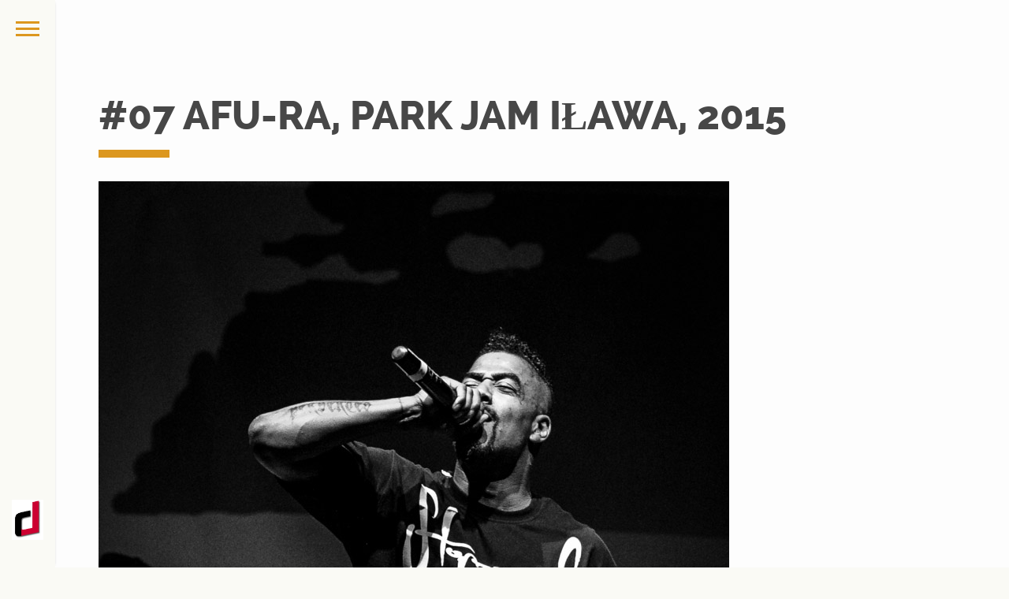

--- FILE ---
content_type: text/html; charset=UTF-8
request_url: http://westsite.pl/gallery/01-afu-ra-park-jam-ilawa-2015-7/
body_size: 6979
content:
<!DOCTYPE html>
<html lang="pl-PL">

	<head>
		<meta http-equiv="Content-Type" content="text/html; charset=UTF-8" />
		<meta name="viewport" content="width=device-width, initial-scale=1">
		
		<link rel="pingback" href="http://westsite.pl/xmlrpc.php" />
		
	    <title>#07 Afu-Ra, Park JAM Iława, 2015 &#8211; WEST &#8211; Concert Photography by Darek Radel</title>
<meta name='robots' content='max-image-preview:large' />
<link rel='dns-prefetch' href='//cdnjs.cloudflare.com' />
<link rel='dns-prefetch' href='//www.google.com' />
<link rel="alternate" type="application/rss+xml" title="WEST - Concert Photography by Darek Radel &raquo; Kanał z wpisami" href="http://westsite.pl/feed/" />
<link rel="alternate" type="application/rss+xml" title="WEST - Concert Photography by Darek Radel &raquo; Kanał z komentarzami" href="http://westsite.pl/comments/feed/" />
<link rel='stylesheet' id='wp-block-library-css' href='http://westsite.pl/wp-includes/css/dist/block-library/style.min.css?ver=7b256c1a3679a7994f0cc6e36672918e' type='text/css' media='all' />
<link rel='stylesheet' id='classic-theme-styles-css' href='http://westsite.pl/wp-includes/css/classic-themes.min.css?ver=1' type='text/css' media='all' />
<style id='global-styles-inline-css' type='text/css'>
body{--wp--preset--color--black: #000000;--wp--preset--color--cyan-bluish-gray: #abb8c3;--wp--preset--color--white: #ffffff;--wp--preset--color--pale-pink: #f78da7;--wp--preset--color--vivid-red: #cf2e2e;--wp--preset--color--luminous-vivid-orange: #ff6900;--wp--preset--color--luminous-vivid-amber: #fcb900;--wp--preset--color--light-green-cyan: #7bdcb5;--wp--preset--color--vivid-green-cyan: #00d084;--wp--preset--color--pale-cyan-blue: #8ed1fc;--wp--preset--color--vivid-cyan-blue: #0693e3;--wp--preset--color--vivid-purple: #9b51e0;--wp--preset--gradient--vivid-cyan-blue-to-vivid-purple: linear-gradient(135deg,rgba(6,147,227,1) 0%,rgb(155,81,224) 100%);--wp--preset--gradient--light-green-cyan-to-vivid-green-cyan: linear-gradient(135deg,rgb(122,220,180) 0%,rgb(0,208,130) 100%);--wp--preset--gradient--luminous-vivid-amber-to-luminous-vivid-orange: linear-gradient(135deg,rgba(252,185,0,1) 0%,rgba(255,105,0,1) 100%);--wp--preset--gradient--luminous-vivid-orange-to-vivid-red: linear-gradient(135deg,rgba(255,105,0,1) 0%,rgb(207,46,46) 100%);--wp--preset--gradient--very-light-gray-to-cyan-bluish-gray: linear-gradient(135deg,rgb(238,238,238) 0%,rgb(169,184,195) 100%);--wp--preset--gradient--cool-to-warm-spectrum: linear-gradient(135deg,rgb(74,234,220) 0%,rgb(151,120,209) 20%,rgb(207,42,186) 40%,rgb(238,44,130) 60%,rgb(251,105,98) 80%,rgb(254,248,76) 100%);--wp--preset--gradient--blush-light-purple: linear-gradient(135deg,rgb(255,206,236) 0%,rgb(152,150,240) 100%);--wp--preset--gradient--blush-bordeaux: linear-gradient(135deg,rgb(254,205,165) 0%,rgb(254,45,45) 50%,rgb(107,0,62) 100%);--wp--preset--gradient--luminous-dusk: linear-gradient(135deg,rgb(255,203,112) 0%,rgb(199,81,192) 50%,rgb(65,88,208) 100%);--wp--preset--gradient--pale-ocean: linear-gradient(135deg,rgb(255,245,203) 0%,rgb(182,227,212) 50%,rgb(51,167,181) 100%);--wp--preset--gradient--electric-grass: linear-gradient(135deg,rgb(202,248,128) 0%,rgb(113,206,126) 100%);--wp--preset--gradient--midnight: linear-gradient(135deg,rgb(2,3,129) 0%,rgb(40,116,252) 100%);--wp--preset--duotone--dark-grayscale: url('#wp-duotone-dark-grayscale');--wp--preset--duotone--grayscale: url('#wp-duotone-grayscale');--wp--preset--duotone--purple-yellow: url('#wp-duotone-purple-yellow');--wp--preset--duotone--blue-red: url('#wp-duotone-blue-red');--wp--preset--duotone--midnight: url('#wp-duotone-midnight');--wp--preset--duotone--magenta-yellow: url('#wp-duotone-magenta-yellow');--wp--preset--duotone--purple-green: url('#wp-duotone-purple-green');--wp--preset--duotone--blue-orange: url('#wp-duotone-blue-orange');--wp--preset--font-size--small: 13px;--wp--preset--font-size--medium: 20px;--wp--preset--font-size--large: 36px;--wp--preset--font-size--x-large: 42px;--wp--preset--spacing--20: 0.44rem;--wp--preset--spacing--30: 0.67rem;--wp--preset--spacing--40: 1rem;--wp--preset--spacing--50: 1.5rem;--wp--preset--spacing--60: 2.25rem;--wp--preset--spacing--70: 3.38rem;--wp--preset--spacing--80: 5.06rem;}:where(.is-layout-flex){gap: 0.5em;}body .is-layout-flow > .alignleft{float: left;margin-inline-start: 0;margin-inline-end: 2em;}body .is-layout-flow > .alignright{float: right;margin-inline-start: 2em;margin-inline-end: 0;}body .is-layout-flow > .aligncenter{margin-left: auto !important;margin-right: auto !important;}body .is-layout-constrained > .alignleft{float: left;margin-inline-start: 0;margin-inline-end: 2em;}body .is-layout-constrained > .alignright{float: right;margin-inline-start: 2em;margin-inline-end: 0;}body .is-layout-constrained > .aligncenter{margin-left: auto !important;margin-right: auto !important;}body .is-layout-constrained > :where(:not(.alignleft):not(.alignright):not(.alignfull)){max-width: var(--wp--style--global--content-size);margin-left: auto !important;margin-right: auto !important;}body .is-layout-constrained > .alignwide{max-width: var(--wp--style--global--wide-size);}body .is-layout-flex{display: flex;}body .is-layout-flex{flex-wrap: wrap;align-items: center;}body .is-layout-flex > *{margin: 0;}:where(.wp-block-columns.is-layout-flex){gap: 2em;}.has-black-color{color: var(--wp--preset--color--black) !important;}.has-cyan-bluish-gray-color{color: var(--wp--preset--color--cyan-bluish-gray) !important;}.has-white-color{color: var(--wp--preset--color--white) !important;}.has-pale-pink-color{color: var(--wp--preset--color--pale-pink) !important;}.has-vivid-red-color{color: var(--wp--preset--color--vivid-red) !important;}.has-luminous-vivid-orange-color{color: var(--wp--preset--color--luminous-vivid-orange) !important;}.has-luminous-vivid-amber-color{color: var(--wp--preset--color--luminous-vivid-amber) !important;}.has-light-green-cyan-color{color: var(--wp--preset--color--light-green-cyan) !important;}.has-vivid-green-cyan-color{color: var(--wp--preset--color--vivid-green-cyan) !important;}.has-pale-cyan-blue-color{color: var(--wp--preset--color--pale-cyan-blue) !important;}.has-vivid-cyan-blue-color{color: var(--wp--preset--color--vivid-cyan-blue) !important;}.has-vivid-purple-color{color: var(--wp--preset--color--vivid-purple) !important;}.has-black-background-color{background-color: var(--wp--preset--color--black) !important;}.has-cyan-bluish-gray-background-color{background-color: var(--wp--preset--color--cyan-bluish-gray) !important;}.has-white-background-color{background-color: var(--wp--preset--color--white) !important;}.has-pale-pink-background-color{background-color: var(--wp--preset--color--pale-pink) !important;}.has-vivid-red-background-color{background-color: var(--wp--preset--color--vivid-red) !important;}.has-luminous-vivid-orange-background-color{background-color: var(--wp--preset--color--luminous-vivid-orange) !important;}.has-luminous-vivid-amber-background-color{background-color: var(--wp--preset--color--luminous-vivid-amber) !important;}.has-light-green-cyan-background-color{background-color: var(--wp--preset--color--light-green-cyan) !important;}.has-vivid-green-cyan-background-color{background-color: var(--wp--preset--color--vivid-green-cyan) !important;}.has-pale-cyan-blue-background-color{background-color: var(--wp--preset--color--pale-cyan-blue) !important;}.has-vivid-cyan-blue-background-color{background-color: var(--wp--preset--color--vivid-cyan-blue) !important;}.has-vivid-purple-background-color{background-color: var(--wp--preset--color--vivid-purple) !important;}.has-black-border-color{border-color: var(--wp--preset--color--black) !important;}.has-cyan-bluish-gray-border-color{border-color: var(--wp--preset--color--cyan-bluish-gray) !important;}.has-white-border-color{border-color: var(--wp--preset--color--white) !important;}.has-pale-pink-border-color{border-color: var(--wp--preset--color--pale-pink) !important;}.has-vivid-red-border-color{border-color: var(--wp--preset--color--vivid-red) !important;}.has-luminous-vivid-orange-border-color{border-color: var(--wp--preset--color--luminous-vivid-orange) !important;}.has-luminous-vivid-amber-border-color{border-color: var(--wp--preset--color--luminous-vivid-amber) !important;}.has-light-green-cyan-border-color{border-color: var(--wp--preset--color--light-green-cyan) !important;}.has-vivid-green-cyan-border-color{border-color: var(--wp--preset--color--vivid-green-cyan) !important;}.has-pale-cyan-blue-border-color{border-color: var(--wp--preset--color--pale-cyan-blue) !important;}.has-vivid-cyan-blue-border-color{border-color: var(--wp--preset--color--vivid-cyan-blue) !important;}.has-vivid-purple-border-color{border-color: var(--wp--preset--color--vivid-purple) !important;}.has-vivid-cyan-blue-to-vivid-purple-gradient-background{background: var(--wp--preset--gradient--vivid-cyan-blue-to-vivid-purple) !important;}.has-light-green-cyan-to-vivid-green-cyan-gradient-background{background: var(--wp--preset--gradient--light-green-cyan-to-vivid-green-cyan) !important;}.has-luminous-vivid-amber-to-luminous-vivid-orange-gradient-background{background: var(--wp--preset--gradient--luminous-vivid-amber-to-luminous-vivid-orange) !important;}.has-luminous-vivid-orange-to-vivid-red-gradient-background{background: var(--wp--preset--gradient--luminous-vivid-orange-to-vivid-red) !important;}.has-very-light-gray-to-cyan-bluish-gray-gradient-background{background: var(--wp--preset--gradient--very-light-gray-to-cyan-bluish-gray) !important;}.has-cool-to-warm-spectrum-gradient-background{background: var(--wp--preset--gradient--cool-to-warm-spectrum) !important;}.has-blush-light-purple-gradient-background{background: var(--wp--preset--gradient--blush-light-purple) !important;}.has-blush-bordeaux-gradient-background{background: var(--wp--preset--gradient--blush-bordeaux) !important;}.has-luminous-dusk-gradient-background{background: var(--wp--preset--gradient--luminous-dusk) !important;}.has-pale-ocean-gradient-background{background: var(--wp--preset--gradient--pale-ocean) !important;}.has-electric-grass-gradient-background{background: var(--wp--preset--gradient--electric-grass) !important;}.has-midnight-gradient-background{background: var(--wp--preset--gradient--midnight) !important;}.has-small-font-size{font-size: var(--wp--preset--font-size--small) !important;}.has-medium-font-size{font-size: var(--wp--preset--font-size--medium) !important;}.has-large-font-size{font-size: var(--wp--preset--font-size--large) !important;}.has-x-large-font-size{font-size: var(--wp--preset--font-size--x-large) !important;}
.wp-block-navigation a:where(:not(.wp-element-button)){color: inherit;}
:where(.wp-block-columns.is-layout-flex){gap: 2em;}
.wp-block-pullquote{font-size: 1.5em;line-height: 1.6;}
</style>
<link rel='stylesheet' id='contact-form-7-css' href='http://westsite.pl/wp-content/plugins/contact-form-7/includes/css/styles.css?ver=5.6.4' type='text/css' media='all' />
<link rel='stylesheet' id='bootstrap-style-css' href='http://westsite.pl/wp-content/themes/toranj/assets/css/vendors/bootstrap.css?ver=1.21.0' type='text/css' media='all' />
<link rel='stylesheet' id='font-awesome-css' href='http://westsite.pl/wp-content/plugins/js_composer/assets/lib/bower/font-awesome/css/font-awesome.min.css?ver=6.0.5' type='text/css' media='all' />
<link rel='stylesheet' id='magnific-css' href='http://westsite.pl/wp-content/themes/toranj/assets/css/vendors/magnific-popup.css?ver=1.21.0' type='text/css' media='all' />
<link rel='stylesheet' id='media-element-css' href='http://westsite.pl/wp-content/themes/toranj/assets/css/vendors/mediaelementplayer.css?ver=1.21.0' type='text/css' media='all' />
<link rel='stylesheet' id='rslider-css' href='http://westsite.pl/wp-content/themes/toranj/assets/css/vendors/responsiveslides.css?ver=1.21.0' type='text/css' media='all' />
<link rel='stylesheet' id='classycompare-css' href='http://westsite.pl/wp-content/themes/toranj/assets/css/vendors/jquery.classycompare.css?ver=1.21.0' type='text/css' media='all' />
<link rel='stylesheet' id='theme-style-css' href='http://westsite.pl/wp-content/themes/toranj/assets/css/style.css?ver=1.21.0' type='text/css' media='all' />
<link rel='stylesheet' id='theme-shop-css' href='http://westsite.pl/wp-content/themes/toranj/assets/css/toranj-woocommerce.css?ver=1.21.0' type='text/css' media='all' />
<link rel='stylesheet' id='500px-font-faces-css' href='http://westsite.pl/wp-content/themes/toranj/assets/css/vendors/fontello-500px.css?ver=1.21.0' type='text/css' media='all' />
<!--[if lt IE 9]>
<link rel='stylesheet' id='vc_lte_ie9-css' href='http://westsite.pl/wp-content/plugins/js_composer/assets/css/vc_lte_ie9.min.css?ver=6.0.5' type='text/css' media='screen' />
<![endif]-->
<script type='text/javascript' src='http://westsite.pl/wp-includes/js/jquery/jquery.min.js?ver=3.6.1' id='jquery-core-js'></script>
<script type='text/javascript' src='http://westsite.pl/wp-includes/js/jquery/jquery-migrate.min.js?ver=3.3.2' id='jquery-migrate-js'></script>
<script type='text/javascript' src='//cdnjs.cloudflare.com/ajax/libs/modernizr/2.8.3/modernizr.min.js?ver=7b256c1a3679a7994f0cc6e36672918e' id='modernizr-js'></script>
<link rel="https://api.w.org/" href="http://westsite.pl/wp-json/" /><link rel="EditURI" type="application/rsd+xml" title="RSD" href="http://westsite.pl/xmlrpc.php?rsd" />
<link rel="wlwmanifest" type="application/wlwmanifest+xml" href="http://westsite.pl/wp-includes/wlwmanifest.xml" />

<link rel="canonical" href="http://westsite.pl/gallery/01-afu-ra-park-jam-ilawa-2015-7/" />
<link rel='shortlink' href='http://westsite.pl/?p=2906' />
<link rel="alternate" type="application/json+oembed" href="http://westsite.pl/wp-json/oembed/1.0/embed?url=http%3A%2F%2Fwestsite.pl%2Fgallery%2F01-afu-ra-park-jam-ilawa-2015-7%2F" />
<link rel="alternate" type="text/xml+oembed" href="http://westsite.pl/wp-json/oembed/1.0/embed?url=http%3A%2F%2Fwestsite.pl%2Fgallery%2F01-afu-ra-park-jam-ilawa-2015-7%2F&#038;format=xml" />
<style>
			body{font-size:14px;}
		</style><script>window.owlabrtl =  false;</script><script>window.owlabUseAjax =  true;window.owlabAccentColor = '#dc971f';window.toranjGmapMaxZoom =  20;window.toranjGmapInitialZoom =  15;window.toranjOpenMenuOnHover = false;</script><script>window.tjAjaxUrl = 'http://westsite.pl/wp-admin/admin-ajax.php';</script><style type="text/css" id="toranj-custom-styles"> ::selection{ background-color:#dc971f; } ::-moz-selection{ background-color:#dc971f; } .btn-toranj, .back-to-top:hover, .back-to-top:focus, #back-to-top:hover, #back-to-top:focus, .lined:after, .bordered:after, #navigation li.current-menu-item a:before, #navigation li.current-menu-parent >a:before, #navigation .nav-prev>a:before, #portfolio-nav li a:hover i, #portfolio-nav li a:focus i, .grid-filters:after, .tj-hover-3 .tj-overlay .title:after, #ascrail2000-hr> div, #blog-more:hover, #blog-more:focus, .section-title:after, .team-item .team-content .subtitle:after, .team-socials li a:hover i,.team-socials li a:focus i, .skill-item .bar, .ib-center .ib-icon, .cap-lg .cap-des:after, .ms-staff-carousel .ms-staff-info h4:after, .ms-skin-toranj .ms-slide .ms-slide-vpbtn:hover, .ms-skin-toranj .ms-video-btn:hover, .tj-mp-action:hover i, .tj-mp-action:focus i, .tj-mp-close:hover i, .tj-mp-close:focus i, #menu-toggle,#menu-toggle:after, #menu-toggle:before, .portfolio-nav li a:hover i, .portfolio-nav li a:focus i, .bordered:after, .bordered-fine:after, .team-members .content-carousel .item .info:before, #menu-toggle, #menu-toggle:after, #menu-toggle:before, #commentform #submit, .team-members .left-side .item .info:before, .widget .widgettitle:after, .tj-hover-1 .tj-overlay:after, .tj-hover-5.colorbg:after, .cap-toranj .cap-title:after, .tj-ms-skin .ms-slide .ms-slide-vpbtn:hover, .tj-ms-skin .ms-video-btn:hover, .post-password-form input[type="submit"], .widget_search input[type="submit"], #navigation li.current-menu-item a:before, #navigation li.current-menu-parent >a:before, #navigation .nav-prev>a:before, .dark-template .tj-password i, #social-sharing-trigger, #social-sharing .sharing-icon { background-color:#dc971f; } .btn-toranj:hover, .btn-toranj:focus, .btn-toranj:active, .btn-toranj.active, .woocommerce span.onsale, .woocommerce-page span.onsale, .shop-post-title a::after, #social-sharing-trigger:hover, #social-sharing-trigger:focus { background-color:#dc971f; } a, ul.list-iconed-circle i, ul.list-iconed-square i, #menu-icon, .page-title .title span, .tj-form label, #portfolio-nav li a, .fixed-filter .select-filter i, ul.list-items .list-label, .vertical-carousel .vcarousel-next a, .vertical-carousel .vcarousel-prev a, .vertical-carousel .vcarousel-counter, .blog-minimal-s #blog-list .post-meta, .blog-minimal #blog-list .post-meta, #blog-more, #post-body #post-side a:hover, #post-body #post-side a:focus, .colored, .team-socials li a, .vertical-services li i, .accordion .item.active .head a, .accordion .item .head a:hover, .accordion .item .head a:focus, .tabs .tabs-head li.active a, .tabs .tabs-head li:hover a, .tabs .tabs-head li:focus a, .owl-caption a:hover i, .owl-caption a:focus i, .ms-skin-toranj .ms-nav-next, .ms-skin-toranj .ms-nav-prev, .ms-skin-toranj .tj-ms-counter, .tj-ms-gallery .ms-thumb-list, .ms-skin-toranj .ms-slide .ms-slide-vpbtn, .ms-skin-toranj .ms-video-btn, .ms-skin-toranj .ms-slide .ms-slide-vpbtn:after, .ms-skin-toranj .ms-video-btn:after, .ms-skin-toranj .tj-controlls-vmode .tj-ms-counter, .grid-filters-wrapper .select-filter i, .btn-toranj.alt, .icon-box .ib-icon, .wpb_content_element .wpb_tabs_nav li.ui-tabs-active a, .tj-ms-skin .ms-nav-next, .tj-ms-skin .ms-nav-prev, .tj-ms-skin .tj-controlls-vmode .tj-ms-counter, .tj-ms-skin .ms-slide .ms-slide-vpbtn, .tj-ms-skin .ms-video-btn, .cart-contents, .woocommerce .star-rating, .woocommerce-page .star-rating, .woocommerce .star-rating, .woocommerce-page .star-rating, .woocommerce .star-rating::before, .woocommerce-page .star-rating::before, .blog-grid .sticky-span, .tj-playbtn, .tj-ms-skin .tj-ms-counter, .tj-ms-skin .ms-slide .ms-slide-vpbtn:after, .tj-ms-skin .ms-video-btn:after, #inner-bar { color:#dc971f; } .ib-center .ib-icon{ color:#fff; } a:hover,a:focus, .page-side .title .second-part, .blog-list .post-header a:hover, .blog-list .post-header a:focus, .blog-list .post-meta span a:hover, .blog-list .post-meta span a:focus, .widget-recent-posts .date, .portfolio-nav li a, .contact-detail h5{ color:#dc971f; } .btn-toranj.alt, .btn-toranj, .back-to-top, #back-to-top, ul.list-iconed-circle i, ul.list-iconed-square i, #portfolio-nav li a i, #blog-more, .team-socials li a i, .vertical-services li, .vertical-services li i, .icon-box .ib-icon, .cap-compact, .cap-compact.cap-reverse, .ms-skin-toranj .ms-slide .ms-slide-vpbtn, .ms-skin-toranj .ms-video-btn, .tj-mp-action i, .portfolio-nav li a i, .btn-toranj:hover, .btn-toranj:focus, .btn-toranj:active, .btn-toranj.active, .tj-ms-skin .ms-slide .ms-slide-vpbtn, .tj-ms-skin .ms-video-btn, blockquote, #commentform #submit, .post-password-form input[type="submit"], .widget_search input[type="submit"] { border-color:#dc971f; } .btn-toranj.alt:hover{ color:#fff; } .regular-page{ background-color:#fdfdfd; } #main-content.dark-template, .regular-page-dark{ background-color:#232323; } .page-side{ background-color:#232323; } .page-main, #main-content .nicescroll-rails, #ajax-folio-loader { background-color:#232323; } #side-bar{ background-color:#fafaf5; } #inner-bar{ background-color:#fafaf5; } /*---sample style to change the color of menu icon --*/ /* #menu-toggle, #menu-toggle:after, #menu-toggle:before{ background-color:#fff; } */ } </style><!-- code in theme options -->
<script>
(function(i,s,o,g,r,a,m){i['GoogleAnalyticsObject']=r;i[r]=i[r]||function(){
(i[r].q=i[r].q||[]).push(arguments)},i[r].l=1*new Date();a=s.createElement(o),
m=s.getElementsByTagName(o)[0];a.async=1;a.src=g;m.parentNode.insertBefore(a,m)})
(window,document,'script','https://www.google-analytics.com/analytics.js','ga');
ga('create', 'UA-21090837-1', 'auto');
ga('send', 'pageview');
</script><link rel="icon" type="image/png" href=""><style type="text/css">.recentcomments a{display:inline !important;padding:0 !important;margin:0 !important;}</style><meta name="generator" content="Powered by WPBakery Page Builder - drag and drop page builder for WordPress."/>
<link rel="icon" href="http://westsite.pl/wp-content/uploads/2022/05/cropped-fb_logo-32x32.jpg" sizes="32x32" />
<link rel="icon" href="http://westsite.pl/wp-content/uploads/2022/05/cropped-fb_logo-192x192.jpg" sizes="192x192" />
<link rel="apple-touch-icon" href="http://westsite.pl/wp-content/uploads/2022/05/cropped-fb_logo-180x180.jpg" />
<meta name="msapplication-TileImage" content="http://westsite.pl/wp-content/uploads/2022/05/cropped-fb_logo-270x270.jpg" />
<style id="sccss">/* font-size title */
@media screen and (min-width: 61.5625em)
.entry-title {
    font-size: 40px;
    font-size: 2.5rem;
}

@media screen and (min-width: 44.375em)
.entry-title {
    font-size: 33px;
    font-size: 2.0625rem;
}
.entry-title {
    font-size: 28px;
    font-size: 1.75rem;
}
</style><noscript><style> .wpb_animate_when_almost_visible { opacity: 1; }</style></noscript>	</head>

	<body  class="owlabgal-template-default single single-owlabgal postid-2906 wpb-js-composer js-comp-ver-6.0.5 vc_responsive">
		<div id="toranj-main-wrapper">
	    	<a href="#" id="menu-toggle-wrapper">
				<div id="menu-toggle"></div>	
			</a>
			
			<!-- inner bar wrapper -->
	    	<a href="#" id="inner-bar">
	    						
				<div class="logo-alt">
									<img src="http://westsite.pl/wp-content/uploads/2015/03/bg2.jpg" alt="logo-mini">
								</div><!-- /Small logo -->

							</a>
			<!-- /inner bar wrapper -->

			
	    	<!-- Sidebar -->	
			<div id="side-bar">
				<div class="inner-wrapper">	
					<div id="side-inner">

						
						<!-- Logo -->	
						<div id="logo-wrapper">
							<a href="http://westsite.pl/"><img src="http://westsite.pl/wp-content/uploads/2015/03/foto_west_www_black2.png" alt="logo"></a>
						
						</div>
						<!-- /Logo -->
						

						<div id="side-contents">

							
							<ul id = "navigation" class = ""><li id="menu-item-2890" class="menu-item menu-item-type-taxonomy menu-item-object-owlabgal_album current-owlabgal-ancestor current-menu-parent current-owlabgal-parent menu-item-has-children menu-item-2890"><a href="http://westsite.pl/album/albumconcerts/">Concerts</a>
<ul class="sub-menu">
<li class="nav-prev"><a href="#"><i class="fa fa-angle-left"></i>Concerts</a></li>
	<li id="menu-item-12523" class="menu-item menu-item-type-taxonomy menu-item-object-owlabbulkg_category menu-item-12523"><a href="http://westsite.pl/gallery-category/2019/">2019</a></li>
	<li id="menu-item-8771" class="menu-item menu-item-type-taxonomy menu-item-object-owlabbulkg_category menu-item-8771"><a href="http://westsite.pl/gallery-category/2018/">2018</a></li>
	<li id="menu-item-7808" class="menu-item menu-item-type-taxonomy menu-item-object-owlabbulkg_category menu-item-7808"><a href="http://westsite.pl/gallery-category/concerts-2017/">2017</a></li>
	<li id="menu-item-6318" class="menu-item menu-item-type-taxonomy menu-item-object-owlabbulkg_category menu-item-6318"><a href="http://westsite.pl/gallery-category/concerts-2016/">2016</a></li>
	<li id="menu-item-2893" class="menu-item menu-item-type-post_type menu-item-object-page menu-item-2893"><a title="Concert photos in 2015" href="http://westsite.pl/concerts2015/">2015</a></li>
</ul>
</li>
<li id="menu-item-12394" class="menu-item menu-item-type-post_type menu-item-object-page menu-item-12394"><a href="http://westsite.pl/contact/">Contact</a></li>
</ul>	

						</div>	

						<!-- Sidebar footer -->	
						<div id="side-footer">
						
							<!-- Social icons -->	
							<ul class="social-icons">
								<li><a href="https://www.instagram.com/westsitepl" target="_blank"><i class="fa fa-instagram"></i></a></li><li><a href="https://www.facebook.com/westsitepl" target="_blank"><i class="fa fa-facebook"></i></a></li>							</ul>
							<!-- /Social icons -->
								
							<div id="copyright">
								<p>@westsitepl</p>							</div>
						</div>
						<!-- /Sidebar footer -->	

					</div>
				</div>
			</div>
			<!-- /Sidebar -->

		
				
<!--Page main wrapper-->
<div id="main-content"> 
	<div class="page-wrapper regular-page">
		<div class="container">

			<!-- page title -->
			<h2 class="section-title double-title">
				#07 Afu-Ra, Park JAM Iława, 2015			</h2>
			<!--/ page title -->

			
			<div class="row mb-xlarge">
				<div class="col-md-12">
										<img src="http://westsite.pl/wp-content/uploads/2015/03/West-ilawa2015-bw-5079.jpg" alt="#07 Afu-Ra, Park JAM Iława, 2015" class="img-responsive">
				</div>
			</div>
			

						<div class="row mb-xlarge">
				<div class="col-md-12">
					<ul>
	<li><strong>Afu-Ra
</strong></li>
	<li>Wydarzenie: <strong>Park JAM Iława</strong></li>
	<li>Kiedy: <strong>18.07.2015</strong></li>
	<li>Gdzie: <strong>Amfiteatr im. Louisa Armstronga, Iława</strong></li>
	<li>Organizator: <strong>Iławskie Centrum Kultury</strong></li>
</ul>				</div>
			</div>
					

			<hr />
			<div class="row mb-xlarge">
				<div class="col-md-12">
					<!-- Post Navigation -->
					
								<div id="post-nav">
									<a class="next-post btn btn-lg btn-simple pull-right" href="http://westsite.pl/gallery/01-afu-ra-park-jam-ilawa-2015-8/" title="#08 Afu-Ra, Park JAM Iława, 2015">Next</a>
														<a class="prev-post btn btn-lg btn-simple pull-left" href="http://westsite.pl/gallery/01-afu-ra-park-jam-ilawa-2015-6/" title="#06 Afu-Ra, Park JAM Iława, 2015">Prev</a>
									<div class="clearfix"></div>
			</div><!--/ post-nav -->					
					<!-- Post Comments -->
					



<div id="post-comments">
	
	
					<!-- If comments are closed. -->
			<p class="nocomments">Comments are closed.</p>

			


	</div>					<!-- /Post Comments -->
				</div>
			</div>


			<hr/>
			<a class="back-to-top" href="#"></a>
		</div>
	</div>
</div>
<!--/Page main wrapper-->




			
			</div>
		<footer><link rel='stylesheet' id='font-faces-css' href='http://westsite.pl/wp-content/themes/toranj/assets/css/fonts/font-faces.css?ver=1.21.0' type='text/css' media='all' />
<script type='text/javascript' src='http://westsite.pl/wp-content/plugins/contact-form-7/includes/swv/js/index.js?ver=5.6.4' id='swv-js'></script>
<script type='text/javascript' id='contact-form-7-js-extra'>
/* <![CDATA[ */
var wpcf7 = {"api":{"root":"http:\/\/westsite.pl\/wp-json\/","namespace":"contact-form-7\/v1"},"cached":"1"};
/* ]]> */
</script>
<script type='text/javascript' src='http://westsite.pl/wp-content/plugins/contact-form-7/includes/js/index.js?ver=5.6.4' id='contact-form-7-js'></script>
<script type='text/javascript' src='http://westsite.pl/wp-content/themes/toranj/assets/js/vendors/imagesloaded.pkgd.min.js?ver=1.21.0' id='images-loaded-js'></script>
<script type='text/javascript' src='http://westsite.pl/wp-content/themes/toranj/assets/js/vendors/jquery.history.js?ver=1.21.0' id='history-js-js'></script>
<script type='text/javascript' src='http://westsite.pl/wp-content/themes/toranj/assets/js/vendors/TweenMax.min.js?ver=1.21.0' id='tweenmax-js'></script>
<script type='text/javascript' src='http://westsite.pl/wp-content/themes/toranj/assets/js/jquery.owwwlab-DoubleCarousel.js?ver=1.21.0' id='owl-carousel-js'></script>
<script type='text/javascript' src='http://westsite.pl/wp-content/themes/toranj/assets/js/jquery.owwwlab-video.js?ver=1.21.0' id='owl-videobg-js'></script>
<script type='text/javascript' src='http://westsite.pl/wp-content/themes/toranj/assets/js/vendors/jquery.nicescroll.min.js?ver=1.21.0' id='nicescroll-js'></script>
<script type='text/javascript' src='http://westsite.pl/wp-content/themes/toranj/assets/js/vendors/jquery.magnific-popup.js?ver=1.21.0' id='magnific-js'></script>
<script type='text/javascript' src='http://westsite.pl/wp-content/themes/toranj/assets/js/vendors/mediaelement-and-player.min.js?ver=1.21.0' id='media-player-js'></script>
<script type='text/javascript' src='http://westsite.pl/wp-content/themes/toranj/assets/js/vendors/jquery.inview.min.js?ver=1.21.0' id='inview-js'></script>
<script type='text/javascript' src='http://westsite.pl/wp-content/themes/toranj/assets/js/vendors/smoothscroll.js?ver=1.21.0' id='smooth-scroll-js'></script>
<script type='text/javascript' src='http://westsite.pl/wp-content/themes/toranj/assets/js/vendors/responsiveslides.min.js?ver=1.21.0' id='rslider-js'></script>
<script type='text/javascript' src='http://westsite.pl/wp-content/themes/toranj/assets/js/vendors/jquery.classycompare.js?ver=1.21.0' id='classycompare-js'></script>
<script type='text/javascript' src='http://westsite.pl/wp-content/themes/toranj/assets/js/vendors/jquery.touchSwipe.min.js?ver=1.21.0' id='touchswip-js'></script>
<script type='text/javascript' src='http://westsite.pl/wp-content/themes/toranj/assets/js/vendors/jquery.dropdown.js?ver=1.21.0' id='tj-dropdown-js'></script>
<script type='text/javascript' src='http://westsite.pl/wp-content/themes/toranj/assets/js/vendors/jquery.lazyload.min.js?ver=1.21.0' id='lazyload-js'></script>
<script type='text/javascript' src='https://www.google.com/recaptcha/api.js?render=6Lf9l7wUAAAAAGbFU9ZOOPLcvPt2-fYlRvSiLmIf&#038;ver=3.0' id='google-recaptcha-js'></script>
<script type='text/javascript' src='http://westsite.pl/wp-includes/js/dist/vendor/regenerator-runtime.min.js?ver=0.13.9' id='regenerator-runtime-js'></script>
<script type='text/javascript' src='http://westsite.pl/wp-includes/js/dist/vendor/wp-polyfill.min.js?ver=3.15.0' id='wp-polyfill-js'></script>
<script type='text/javascript' id='wpcf7-recaptcha-js-extra'>
/* <![CDATA[ */
var wpcf7_recaptcha = {"sitekey":"6Lf9l7wUAAAAAGbFU9ZOOPLcvPt2-fYlRvSiLmIf","actions":{"homepage":"homepage","contactform":"contactform"}};
/* ]]> */
</script>
<script type='text/javascript' src='http://westsite.pl/wp-content/plugins/contact-form-7/modules/recaptcha/index.js?ver=5.6.4' id='wpcf7-recaptcha-js'></script>
<script type='text/javascript' src='http://westsite.pl/wp-content/themes/toranj/assets/js/vendors/isotope.pkgd.min.js?ver=1.21.0' id='isotope-js'></script>
<script type='text/javascript' src='http://westsite.pl/wp-content/themes/toranj/assets/js/vendors/waypoints.min.js?ver=1.21.0' id='waypoints-js'></script>
<script type='text/javascript' src='http://westsite.pl/wp-content/themes/toranj/assets/js/vc/js_composer_front.js?ver=1.21.0' id='owwwlab_wpb_composer_front_js-js'></script>
<script type='text/javascript' src='http://westsite.pl/wp-content/themes/toranj/assets/js/custom.js?ver=1.21.0' id='theme-custom-js-js'></script>
</footer>
	</body>
</html>
<!--
Performance optimized by W3 Total Cache. Learn more: https://www.boldgrid.com/w3-total-cache/

Page Caching using disk: enhanced 

Served from: westsite.pl @ 2026-01-22 10:31:37 by W3 Total Cache
-->

--- FILE ---
content_type: text/html; charset=utf-8
request_url: https://www.google.com/recaptcha/api2/anchor?ar=1&k=6Lf9l7wUAAAAAGbFU9ZOOPLcvPt2-fYlRvSiLmIf&co=aHR0cDovL3dlc3RzaXRlLnBsOjgw&hl=en&v=PoyoqOPhxBO7pBk68S4YbpHZ&size=invisible&anchor-ms=20000&execute-ms=30000&cb=ym9yzzxpbwm0
body_size: 48577
content:
<!DOCTYPE HTML><html dir="ltr" lang="en"><head><meta http-equiv="Content-Type" content="text/html; charset=UTF-8">
<meta http-equiv="X-UA-Compatible" content="IE=edge">
<title>reCAPTCHA</title>
<style type="text/css">
/* cyrillic-ext */
@font-face {
  font-family: 'Roboto';
  font-style: normal;
  font-weight: 400;
  font-stretch: 100%;
  src: url(//fonts.gstatic.com/s/roboto/v48/KFO7CnqEu92Fr1ME7kSn66aGLdTylUAMa3GUBHMdazTgWw.woff2) format('woff2');
  unicode-range: U+0460-052F, U+1C80-1C8A, U+20B4, U+2DE0-2DFF, U+A640-A69F, U+FE2E-FE2F;
}
/* cyrillic */
@font-face {
  font-family: 'Roboto';
  font-style: normal;
  font-weight: 400;
  font-stretch: 100%;
  src: url(//fonts.gstatic.com/s/roboto/v48/KFO7CnqEu92Fr1ME7kSn66aGLdTylUAMa3iUBHMdazTgWw.woff2) format('woff2');
  unicode-range: U+0301, U+0400-045F, U+0490-0491, U+04B0-04B1, U+2116;
}
/* greek-ext */
@font-face {
  font-family: 'Roboto';
  font-style: normal;
  font-weight: 400;
  font-stretch: 100%;
  src: url(//fonts.gstatic.com/s/roboto/v48/KFO7CnqEu92Fr1ME7kSn66aGLdTylUAMa3CUBHMdazTgWw.woff2) format('woff2');
  unicode-range: U+1F00-1FFF;
}
/* greek */
@font-face {
  font-family: 'Roboto';
  font-style: normal;
  font-weight: 400;
  font-stretch: 100%;
  src: url(//fonts.gstatic.com/s/roboto/v48/KFO7CnqEu92Fr1ME7kSn66aGLdTylUAMa3-UBHMdazTgWw.woff2) format('woff2');
  unicode-range: U+0370-0377, U+037A-037F, U+0384-038A, U+038C, U+038E-03A1, U+03A3-03FF;
}
/* math */
@font-face {
  font-family: 'Roboto';
  font-style: normal;
  font-weight: 400;
  font-stretch: 100%;
  src: url(//fonts.gstatic.com/s/roboto/v48/KFO7CnqEu92Fr1ME7kSn66aGLdTylUAMawCUBHMdazTgWw.woff2) format('woff2');
  unicode-range: U+0302-0303, U+0305, U+0307-0308, U+0310, U+0312, U+0315, U+031A, U+0326-0327, U+032C, U+032F-0330, U+0332-0333, U+0338, U+033A, U+0346, U+034D, U+0391-03A1, U+03A3-03A9, U+03B1-03C9, U+03D1, U+03D5-03D6, U+03F0-03F1, U+03F4-03F5, U+2016-2017, U+2034-2038, U+203C, U+2040, U+2043, U+2047, U+2050, U+2057, U+205F, U+2070-2071, U+2074-208E, U+2090-209C, U+20D0-20DC, U+20E1, U+20E5-20EF, U+2100-2112, U+2114-2115, U+2117-2121, U+2123-214F, U+2190, U+2192, U+2194-21AE, U+21B0-21E5, U+21F1-21F2, U+21F4-2211, U+2213-2214, U+2216-22FF, U+2308-230B, U+2310, U+2319, U+231C-2321, U+2336-237A, U+237C, U+2395, U+239B-23B7, U+23D0, U+23DC-23E1, U+2474-2475, U+25AF, U+25B3, U+25B7, U+25BD, U+25C1, U+25CA, U+25CC, U+25FB, U+266D-266F, U+27C0-27FF, U+2900-2AFF, U+2B0E-2B11, U+2B30-2B4C, U+2BFE, U+3030, U+FF5B, U+FF5D, U+1D400-1D7FF, U+1EE00-1EEFF;
}
/* symbols */
@font-face {
  font-family: 'Roboto';
  font-style: normal;
  font-weight: 400;
  font-stretch: 100%;
  src: url(//fonts.gstatic.com/s/roboto/v48/KFO7CnqEu92Fr1ME7kSn66aGLdTylUAMaxKUBHMdazTgWw.woff2) format('woff2');
  unicode-range: U+0001-000C, U+000E-001F, U+007F-009F, U+20DD-20E0, U+20E2-20E4, U+2150-218F, U+2190, U+2192, U+2194-2199, U+21AF, U+21E6-21F0, U+21F3, U+2218-2219, U+2299, U+22C4-22C6, U+2300-243F, U+2440-244A, U+2460-24FF, U+25A0-27BF, U+2800-28FF, U+2921-2922, U+2981, U+29BF, U+29EB, U+2B00-2BFF, U+4DC0-4DFF, U+FFF9-FFFB, U+10140-1018E, U+10190-1019C, U+101A0, U+101D0-101FD, U+102E0-102FB, U+10E60-10E7E, U+1D2C0-1D2D3, U+1D2E0-1D37F, U+1F000-1F0FF, U+1F100-1F1AD, U+1F1E6-1F1FF, U+1F30D-1F30F, U+1F315, U+1F31C, U+1F31E, U+1F320-1F32C, U+1F336, U+1F378, U+1F37D, U+1F382, U+1F393-1F39F, U+1F3A7-1F3A8, U+1F3AC-1F3AF, U+1F3C2, U+1F3C4-1F3C6, U+1F3CA-1F3CE, U+1F3D4-1F3E0, U+1F3ED, U+1F3F1-1F3F3, U+1F3F5-1F3F7, U+1F408, U+1F415, U+1F41F, U+1F426, U+1F43F, U+1F441-1F442, U+1F444, U+1F446-1F449, U+1F44C-1F44E, U+1F453, U+1F46A, U+1F47D, U+1F4A3, U+1F4B0, U+1F4B3, U+1F4B9, U+1F4BB, U+1F4BF, U+1F4C8-1F4CB, U+1F4D6, U+1F4DA, U+1F4DF, U+1F4E3-1F4E6, U+1F4EA-1F4ED, U+1F4F7, U+1F4F9-1F4FB, U+1F4FD-1F4FE, U+1F503, U+1F507-1F50B, U+1F50D, U+1F512-1F513, U+1F53E-1F54A, U+1F54F-1F5FA, U+1F610, U+1F650-1F67F, U+1F687, U+1F68D, U+1F691, U+1F694, U+1F698, U+1F6AD, U+1F6B2, U+1F6B9-1F6BA, U+1F6BC, U+1F6C6-1F6CF, U+1F6D3-1F6D7, U+1F6E0-1F6EA, U+1F6F0-1F6F3, U+1F6F7-1F6FC, U+1F700-1F7FF, U+1F800-1F80B, U+1F810-1F847, U+1F850-1F859, U+1F860-1F887, U+1F890-1F8AD, U+1F8B0-1F8BB, U+1F8C0-1F8C1, U+1F900-1F90B, U+1F93B, U+1F946, U+1F984, U+1F996, U+1F9E9, U+1FA00-1FA6F, U+1FA70-1FA7C, U+1FA80-1FA89, U+1FA8F-1FAC6, U+1FACE-1FADC, U+1FADF-1FAE9, U+1FAF0-1FAF8, U+1FB00-1FBFF;
}
/* vietnamese */
@font-face {
  font-family: 'Roboto';
  font-style: normal;
  font-weight: 400;
  font-stretch: 100%;
  src: url(//fonts.gstatic.com/s/roboto/v48/KFO7CnqEu92Fr1ME7kSn66aGLdTylUAMa3OUBHMdazTgWw.woff2) format('woff2');
  unicode-range: U+0102-0103, U+0110-0111, U+0128-0129, U+0168-0169, U+01A0-01A1, U+01AF-01B0, U+0300-0301, U+0303-0304, U+0308-0309, U+0323, U+0329, U+1EA0-1EF9, U+20AB;
}
/* latin-ext */
@font-face {
  font-family: 'Roboto';
  font-style: normal;
  font-weight: 400;
  font-stretch: 100%;
  src: url(//fonts.gstatic.com/s/roboto/v48/KFO7CnqEu92Fr1ME7kSn66aGLdTylUAMa3KUBHMdazTgWw.woff2) format('woff2');
  unicode-range: U+0100-02BA, U+02BD-02C5, U+02C7-02CC, U+02CE-02D7, U+02DD-02FF, U+0304, U+0308, U+0329, U+1D00-1DBF, U+1E00-1E9F, U+1EF2-1EFF, U+2020, U+20A0-20AB, U+20AD-20C0, U+2113, U+2C60-2C7F, U+A720-A7FF;
}
/* latin */
@font-face {
  font-family: 'Roboto';
  font-style: normal;
  font-weight: 400;
  font-stretch: 100%;
  src: url(//fonts.gstatic.com/s/roboto/v48/KFO7CnqEu92Fr1ME7kSn66aGLdTylUAMa3yUBHMdazQ.woff2) format('woff2');
  unicode-range: U+0000-00FF, U+0131, U+0152-0153, U+02BB-02BC, U+02C6, U+02DA, U+02DC, U+0304, U+0308, U+0329, U+2000-206F, U+20AC, U+2122, U+2191, U+2193, U+2212, U+2215, U+FEFF, U+FFFD;
}
/* cyrillic-ext */
@font-face {
  font-family: 'Roboto';
  font-style: normal;
  font-weight: 500;
  font-stretch: 100%;
  src: url(//fonts.gstatic.com/s/roboto/v48/KFO7CnqEu92Fr1ME7kSn66aGLdTylUAMa3GUBHMdazTgWw.woff2) format('woff2');
  unicode-range: U+0460-052F, U+1C80-1C8A, U+20B4, U+2DE0-2DFF, U+A640-A69F, U+FE2E-FE2F;
}
/* cyrillic */
@font-face {
  font-family: 'Roboto';
  font-style: normal;
  font-weight: 500;
  font-stretch: 100%;
  src: url(//fonts.gstatic.com/s/roboto/v48/KFO7CnqEu92Fr1ME7kSn66aGLdTylUAMa3iUBHMdazTgWw.woff2) format('woff2');
  unicode-range: U+0301, U+0400-045F, U+0490-0491, U+04B0-04B1, U+2116;
}
/* greek-ext */
@font-face {
  font-family: 'Roboto';
  font-style: normal;
  font-weight: 500;
  font-stretch: 100%;
  src: url(//fonts.gstatic.com/s/roboto/v48/KFO7CnqEu92Fr1ME7kSn66aGLdTylUAMa3CUBHMdazTgWw.woff2) format('woff2');
  unicode-range: U+1F00-1FFF;
}
/* greek */
@font-face {
  font-family: 'Roboto';
  font-style: normal;
  font-weight: 500;
  font-stretch: 100%;
  src: url(//fonts.gstatic.com/s/roboto/v48/KFO7CnqEu92Fr1ME7kSn66aGLdTylUAMa3-UBHMdazTgWw.woff2) format('woff2');
  unicode-range: U+0370-0377, U+037A-037F, U+0384-038A, U+038C, U+038E-03A1, U+03A3-03FF;
}
/* math */
@font-face {
  font-family: 'Roboto';
  font-style: normal;
  font-weight: 500;
  font-stretch: 100%;
  src: url(//fonts.gstatic.com/s/roboto/v48/KFO7CnqEu92Fr1ME7kSn66aGLdTylUAMawCUBHMdazTgWw.woff2) format('woff2');
  unicode-range: U+0302-0303, U+0305, U+0307-0308, U+0310, U+0312, U+0315, U+031A, U+0326-0327, U+032C, U+032F-0330, U+0332-0333, U+0338, U+033A, U+0346, U+034D, U+0391-03A1, U+03A3-03A9, U+03B1-03C9, U+03D1, U+03D5-03D6, U+03F0-03F1, U+03F4-03F5, U+2016-2017, U+2034-2038, U+203C, U+2040, U+2043, U+2047, U+2050, U+2057, U+205F, U+2070-2071, U+2074-208E, U+2090-209C, U+20D0-20DC, U+20E1, U+20E5-20EF, U+2100-2112, U+2114-2115, U+2117-2121, U+2123-214F, U+2190, U+2192, U+2194-21AE, U+21B0-21E5, U+21F1-21F2, U+21F4-2211, U+2213-2214, U+2216-22FF, U+2308-230B, U+2310, U+2319, U+231C-2321, U+2336-237A, U+237C, U+2395, U+239B-23B7, U+23D0, U+23DC-23E1, U+2474-2475, U+25AF, U+25B3, U+25B7, U+25BD, U+25C1, U+25CA, U+25CC, U+25FB, U+266D-266F, U+27C0-27FF, U+2900-2AFF, U+2B0E-2B11, U+2B30-2B4C, U+2BFE, U+3030, U+FF5B, U+FF5D, U+1D400-1D7FF, U+1EE00-1EEFF;
}
/* symbols */
@font-face {
  font-family: 'Roboto';
  font-style: normal;
  font-weight: 500;
  font-stretch: 100%;
  src: url(//fonts.gstatic.com/s/roboto/v48/KFO7CnqEu92Fr1ME7kSn66aGLdTylUAMaxKUBHMdazTgWw.woff2) format('woff2');
  unicode-range: U+0001-000C, U+000E-001F, U+007F-009F, U+20DD-20E0, U+20E2-20E4, U+2150-218F, U+2190, U+2192, U+2194-2199, U+21AF, U+21E6-21F0, U+21F3, U+2218-2219, U+2299, U+22C4-22C6, U+2300-243F, U+2440-244A, U+2460-24FF, U+25A0-27BF, U+2800-28FF, U+2921-2922, U+2981, U+29BF, U+29EB, U+2B00-2BFF, U+4DC0-4DFF, U+FFF9-FFFB, U+10140-1018E, U+10190-1019C, U+101A0, U+101D0-101FD, U+102E0-102FB, U+10E60-10E7E, U+1D2C0-1D2D3, U+1D2E0-1D37F, U+1F000-1F0FF, U+1F100-1F1AD, U+1F1E6-1F1FF, U+1F30D-1F30F, U+1F315, U+1F31C, U+1F31E, U+1F320-1F32C, U+1F336, U+1F378, U+1F37D, U+1F382, U+1F393-1F39F, U+1F3A7-1F3A8, U+1F3AC-1F3AF, U+1F3C2, U+1F3C4-1F3C6, U+1F3CA-1F3CE, U+1F3D4-1F3E0, U+1F3ED, U+1F3F1-1F3F3, U+1F3F5-1F3F7, U+1F408, U+1F415, U+1F41F, U+1F426, U+1F43F, U+1F441-1F442, U+1F444, U+1F446-1F449, U+1F44C-1F44E, U+1F453, U+1F46A, U+1F47D, U+1F4A3, U+1F4B0, U+1F4B3, U+1F4B9, U+1F4BB, U+1F4BF, U+1F4C8-1F4CB, U+1F4D6, U+1F4DA, U+1F4DF, U+1F4E3-1F4E6, U+1F4EA-1F4ED, U+1F4F7, U+1F4F9-1F4FB, U+1F4FD-1F4FE, U+1F503, U+1F507-1F50B, U+1F50D, U+1F512-1F513, U+1F53E-1F54A, U+1F54F-1F5FA, U+1F610, U+1F650-1F67F, U+1F687, U+1F68D, U+1F691, U+1F694, U+1F698, U+1F6AD, U+1F6B2, U+1F6B9-1F6BA, U+1F6BC, U+1F6C6-1F6CF, U+1F6D3-1F6D7, U+1F6E0-1F6EA, U+1F6F0-1F6F3, U+1F6F7-1F6FC, U+1F700-1F7FF, U+1F800-1F80B, U+1F810-1F847, U+1F850-1F859, U+1F860-1F887, U+1F890-1F8AD, U+1F8B0-1F8BB, U+1F8C0-1F8C1, U+1F900-1F90B, U+1F93B, U+1F946, U+1F984, U+1F996, U+1F9E9, U+1FA00-1FA6F, U+1FA70-1FA7C, U+1FA80-1FA89, U+1FA8F-1FAC6, U+1FACE-1FADC, U+1FADF-1FAE9, U+1FAF0-1FAF8, U+1FB00-1FBFF;
}
/* vietnamese */
@font-face {
  font-family: 'Roboto';
  font-style: normal;
  font-weight: 500;
  font-stretch: 100%;
  src: url(//fonts.gstatic.com/s/roboto/v48/KFO7CnqEu92Fr1ME7kSn66aGLdTylUAMa3OUBHMdazTgWw.woff2) format('woff2');
  unicode-range: U+0102-0103, U+0110-0111, U+0128-0129, U+0168-0169, U+01A0-01A1, U+01AF-01B0, U+0300-0301, U+0303-0304, U+0308-0309, U+0323, U+0329, U+1EA0-1EF9, U+20AB;
}
/* latin-ext */
@font-face {
  font-family: 'Roboto';
  font-style: normal;
  font-weight: 500;
  font-stretch: 100%;
  src: url(//fonts.gstatic.com/s/roboto/v48/KFO7CnqEu92Fr1ME7kSn66aGLdTylUAMa3KUBHMdazTgWw.woff2) format('woff2');
  unicode-range: U+0100-02BA, U+02BD-02C5, U+02C7-02CC, U+02CE-02D7, U+02DD-02FF, U+0304, U+0308, U+0329, U+1D00-1DBF, U+1E00-1E9F, U+1EF2-1EFF, U+2020, U+20A0-20AB, U+20AD-20C0, U+2113, U+2C60-2C7F, U+A720-A7FF;
}
/* latin */
@font-face {
  font-family: 'Roboto';
  font-style: normal;
  font-weight: 500;
  font-stretch: 100%;
  src: url(//fonts.gstatic.com/s/roboto/v48/KFO7CnqEu92Fr1ME7kSn66aGLdTylUAMa3yUBHMdazQ.woff2) format('woff2');
  unicode-range: U+0000-00FF, U+0131, U+0152-0153, U+02BB-02BC, U+02C6, U+02DA, U+02DC, U+0304, U+0308, U+0329, U+2000-206F, U+20AC, U+2122, U+2191, U+2193, U+2212, U+2215, U+FEFF, U+FFFD;
}
/* cyrillic-ext */
@font-face {
  font-family: 'Roboto';
  font-style: normal;
  font-weight: 900;
  font-stretch: 100%;
  src: url(//fonts.gstatic.com/s/roboto/v48/KFO7CnqEu92Fr1ME7kSn66aGLdTylUAMa3GUBHMdazTgWw.woff2) format('woff2');
  unicode-range: U+0460-052F, U+1C80-1C8A, U+20B4, U+2DE0-2DFF, U+A640-A69F, U+FE2E-FE2F;
}
/* cyrillic */
@font-face {
  font-family: 'Roboto';
  font-style: normal;
  font-weight: 900;
  font-stretch: 100%;
  src: url(//fonts.gstatic.com/s/roboto/v48/KFO7CnqEu92Fr1ME7kSn66aGLdTylUAMa3iUBHMdazTgWw.woff2) format('woff2');
  unicode-range: U+0301, U+0400-045F, U+0490-0491, U+04B0-04B1, U+2116;
}
/* greek-ext */
@font-face {
  font-family: 'Roboto';
  font-style: normal;
  font-weight: 900;
  font-stretch: 100%;
  src: url(//fonts.gstatic.com/s/roboto/v48/KFO7CnqEu92Fr1ME7kSn66aGLdTylUAMa3CUBHMdazTgWw.woff2) format('woff2');
  unicode-range: U+1F00-1FFF;
}
/* greek */
@font-face {
  font-family: 'Roboto';
  font-style: normal;
  font-weight: 900;
  font-stretch: 100%;
  src: url(//fonts.gstatic.com/s/roboto/v48/KFO7CnqEu92Fr1ME7kSn66aGLdTylUAMa3-UBHMdazTgWw.woff2) format('woff2');
  unicode-range: U+0370-0377, U+037A-037F, U+0384-038A, U+038C, U+038E-03A1, U+03A3-03FF;
}
/* math */
@font-face {
  font-family: 'Roboto';
  font-style: normal;
  font-weight: 900;
  font-stretch: 100%;
  src: url(//fonts.gstatic.com/s/roboto/v48/KFO7CnqEu92Fr1ME7kSn66aGLdTylUAMawCUBHMdazTgWw.woff2) format('woff2');
  unicode-range: U+0302-0303, U+0305, U+0307-0308, U+0310, U+0312, U+0315, U+031A, U+0326-0327, U+032C, U+032F-0330, U+0332-0333, U+0338, U+033A, U+0346, U+034D, U+0391-03A1, U+03A3-03A9, U+03B1-03C9, U+03D1, U+03D5-03D6, U+03F0-03F1, U+03F4-03F5, U+2016-2017, U+2034-2038, U+203C, U+2040, U+2043, U+2047, U+2050, U+2057, U+205F, U+2070-2071, U+2074-208E, U+2090-209C, U+20D0-20DC, U+20E1, U+20E5-20EF, U+2100-2112, U+2114-2115, U+2117-2121, U+2123-214F, U+2190, U+2192, U+2194-21AE, U+21B0-21E5, U+21F1-21F2, U+21F4-2211, U+2213-2214, U+2216-22FF, U+2308-230B, U+2310, U+2319, U+231C-2321, U+2336-237A, U+237C, U+2395, U+239B-23B7, U+23D0, U+23DC-23E1, U+2474-2475, U+25AF, U+25B3, U+25B7, U+25BD, U+25C1, U+25CA, U+25CC, U+25FB, U+266D-266F, U+27C0-27FF, U+2900-2AFF, U+2B0E-2B11, U+2B30-2B4C, U+2BFE, U+3030, U+FF5B, U+FF5D, U+1D400-1D7FF, U+1EE00-1EEFF;
}
/* symbols */
@font-face {
  font-family: 'Roboto';
  font-style: normal;
  font-weight: 900;
  font-stretch: 100%;
  src: url(//fonts.gstatic.com/s/roboto/v48/KFO7CnqEu92Fr1ME7kSn66aGLdTylUAMaxKUBHMdazTgWw.woff2) format('woff2');
  unicode-range: U+0001-000C, U+000E-001F, U+007F-009F, U+20DD-20E0, U+20E2-20E4, U+2150-218F, U+2190, U+2192, U+2194-2199, U+21AF, U+21E6-21F0, U+21F3, U+2218-2219, U+2299, U+22C4-22C6, U+2300-243F, U+2440-244A, U+2460-24FF, U+25A0-27BF, U+2800-28FF, U+2921-2922, U+2981, U+29BF, U+29EB, U+2B00-2BFF, U+4DC0-4DFF, U+FFF9-FFFB, U+10140-1018E, U+10190-1019C, U+101A0, U+101D0-101FD, U+102E0-102FB, U+10E60-10E7E, U+1D2C0-1D2D3, U+1D2E0-1D37F, U+1F000-1F0FF, U+1F100-1F1AD, U+1F1E6-1F1FF, U+1F30D-1F30F, U+1F315, U+1F31C, U+1F31E, U+1F320-1F32C, U+1F336, U+1F378, U+1F37D, U+1F382, U+1F393-1F39F, U+1F3A7-1F3A8, U+1F3AC-1F3AF, U+1F3C2, U+1F3C4-1F3C6, U+1F3CA-1F3CE, U+1F3D4-1F3E0, U+1F3ED, U+1F3F1-1F3F3, U+1F3F5-1F3F7, U+1F408, U+1F415, U+1F41F, U+1F426, U+1F43F, U+1F441-1F442, U+1F444, U+1F446-1F449, U+1F44C-1F44E, U+1F453, U+1F46A, U+1F47D, U+1F4A3, U+1F4B0, U+1F4B3, U+1F4B9, U+1F4BB, U+1F4BF, U+1F4C8-1F4CB, U+1F4D6, U+1F4DA, U+1F4DF, U+1F4E3-1F4E6, U+1F4EA-1F4ED, U+1F4F7, U+1F4F9-1F4FB, U+1F4FD-1F4FE, U+1F503, U+1F507-1F50B, U+1F50D, U+1F512-1F513, U+1F53E-1F54A, U+1F54F-1F5FA, U+1F610, U+1F650-1F67F, U+1F687, U+1F68D, U+1F691, U+1F694, U+1F698, U+1F6AD, U+1F6B2, U+1F6B9-1F6BA, U+1F6BC, U+1F6C6-1F6CF, U+1F6D3-1F6D7, U+1F6E0-1F6EA, U+1F6F0-1F6F3, U+1F6F7-1F6FC, U+1F700-1F7FF, U+1F800-1F80B, U+1F810-1F847, U+1F850-1F859, U+1F860-1F887, U+1F890-1F8AD, U+1F8B0-1F8BB, U+1F8C0-1F8C1, U+1F900-1F90B, U+1F93B, U+1F946, U+1F984, U+1F996, U+1F9E9, U+1FA00-1FA6F, U+1FA70-1FA7C, U+1FA80-1FA89, U+1FA8F-1FAC6, U+1FACE-1FADC, U+1FADF-1FAE9, U+1FAF0-1FAF8, U+1FB00-1FBFF;
}
/* vietnamese */
@font-face {
  font-family: 'Roboto';
  font-style: normal;
  font-weight: 900;
  font-stretch: 100%;
  src: url(//fonts.gstatic.com/s/roboto/v48/KFO7CnqEu92Fr1ME7kSn66aGLdTylUAMa3OUBHMdazTgWw.woff2) format('woff2');
  unicode-range: U+0102-0103, U+0110-0111, U+0128-0129, U+0168-0169, U+01A0-01A1, U+01AF-01B0, U+0300-0301, U+0303-0304, U+0308-0309, U+0323, U+0329, U+1EA0-1EF9, U+20AB;
}
/* latin-ext */
@font-face {
  font-family: 'Roboto';
  font-style: normal;
  font-weight: 900;
  font-stretch: 100%;
  src: url(//fonts.gstatic.com/s/roboto/v48/KFO7CnqEu92Fr1ME7kSn66aGLdTylUAMa3KUBHMdazTgWw.woff2) format('woff2');
  unicode-range: U+0100-02BA, U+02BD-02C5, U+02C7-02CC, U+02CE-02D7, U+02DD-02FF, U+0304, U+0308, U+0329, U+1D00-1DBF, U+1E00-1E9F, U+1EF2-1EFF, U+2020, U+20A0-20AB, U+20AD-20C0, U+2113, U+2C60-2C7F, U+A720-A7FF;
}
/* latin */
@font-face {
  font-family: 'Roboto';
  font-style: normal;
  font-weight: 900;
  font-stretch: 100%;
  src: url(//fonts.gstatic.com/s/roboto/v48/KFO7CnqEu92Fr1ME7kSn66aGLdTylUAMa3yUBHMdazQ.woff2) format('woff2');
  unicode-range: U+0000-00FF, U+0131, U+0152-0153, U+02BB-02BC, U+02C6, U+02DA, U+02DC, U+0304, U+0308, U+0329, U+2000-206F, U+20AC, U+2122, U+2191, U+2193, U+2212, U+2215, U+FEFF, U+FFFD;
}

</style>
<link rel="stylesheet" type="text/css" href="https://www.gstatic.com/recaptcha/releases/PoyoqOPhxBO7pBk68S4YbpHZ/styles__ltr.css">
<script nonce="I_A1AH4e0BzuM3dAsWj7tg" type="text/javascript">window['__recaptcha_api'] = 'https://www.google.com/recaptcha/api2/';</script>
<script type="text/javascript" src="https://www.gstatic.com/recaptcha/releases/PoyoqOPhxBO7pBk68S4YbpHZ/recaptcha__en.js" nonce="I_A1AH4e0BzuM3dAsWj7tg">
      
    </script></head>
<body><div id="rc-anchor-alert" class="rc-anchor-alert"></div>
<input type="hidden" id="recaptcha-token" value="[base64]">
<script type="text/javascript" nonce="I_A1AH4e0BzuM3dAsWj7tg">
      recaptcha.anchor.Main.init("[\x22ainput\x22,[\x22bgdata\x22,\x22\x22,\[base64]/[base64]/MjU1Ong/[base64]/[base64]/[base64]/[base64]/[base64]/[base64]/[base64]/[base64]/[base64]/[base64]/[base64]/[base64]/[base64]/[base64]/[base64]\\u003d\x22,\[base64]\\u003d\\u003d\x22,\x22wrTCszzDijhrCsKsw7DDuMK6wrJoCDjDvxHDpMKFwpRIwqQlw6VVwq8iwpsmUhDCtQtbZjctIMKKTETDqMO3KXTCi3MbB15yw44+wprCoiE8wqIUER/CtTVhw6bDqTVmw5jDl1HDjycGPsOnw6rDvGU/[base64]/CiMKEEcKuwoHDrSLCnEAdw505OcKuOXfCtMKcw7LCmcKPMMKTZCRuwrlzwoI6w61lwp8fQcK9GR03BDBlaMOYBUbCgsKqw7pdwrfDiw56w4gKwqcTwpNsfHJPMGspIcOIRhPCsFHDtcOeVX5LwrPDmcOcw58FwrjDrk8bQS8Nw7/Cn8K/FMOkPsKtw4J5Q0TCng3CllR3wqx6D8Kyw47DvsK5K8KnSkPDmcOOScOzDsKBFXLCi8Ovw6jCqzzDqQVXwogoasK+wqoAw6HCqcO5CRDCsMOwwoEBOjZEw6EFZg1Aw6dldcOXwpnDi8Osa3MlCg7DjsKQw5nDhEnCmcOeWsKXEn/DvMKGI1DCuAV2JSVeVcKTwr/[base64]/w5LCksKXwrTDp8OeC0nDonA8w4bDjhcmd8OjHXYjckvDvibClBVUw4QqN3pHwqp9esOPSDVfw4jDoyTDm8KLw51mwq/DhMOAwrLCjjsFO8KNwqbCsMKqRMK8aAjCthbDt2LDmcOOasKkw4MdwqvDoj8EwqllwofCqXgVw7vDrVvDvsOvwrfDsMK/DMKhRG5Sw5PDvzQvAMKMwpkowopAw4xeIQ0hXsKPw6ZZGQd8w5pDw47Dmn4QVsO2dS0KJHzCpk3DvDNiwoNhw4bDvsOsP8KIUmdAesOCFsO8wrYkwol/[base64]/CuMKaw5/DpsKewrLDrlzCuyvDnyVYMMKmH8Oyeid6wqd0wqJFwo/[base64]/QcOrwqliw6xhTT8gwoXColbCscOfbMOWw6phw5YHFsOKwpEkwrrDk3l5MQMHT0ZbwoldZ8Kow69Jw7PDpcO4w4Qww4PDpErCosKYw4PDpWTDkycXw6kqIFHDs1gGw4vDkk7CpD/CncOewojDjMOKU8KDw6ZXw4UXLFUoW2tFwpUYw57Dl1nDiMOXwonCsMKwwonDlsKZK0xSDBxEJUBiPmLDgMKXwpgPw4QKYMK5YsO7wofCscO5R8OYwrHCjlU/G8OILWnCpHYZw5XDqy7CtGEebMO4w7cdw5nCmGFbMyfDrMKgw6ELLsK3w57Dh8OvfcOKwpgqUznCvWzDhzRRw6bCh3NxdcKCMn/[base64]/blLDu8OOUsOFwocGZsOpTXFfSSbDpcKeccK2wpXCtcO4R3vCoAnDm1PCqRRPbcOlIcO6wr/Cn8Oewr5GwoliaEpxHsO8wr8nEMOvUwXCrcK+UGfDsg81cUp7enPCkMKqwq4hIxvCu8KnVX/DvTfCtcKPw5tWDMOfwpzCjMKlVsO/I1XDscKqwpUrwrnCt8KYwonDsgPCsA0ww58ow50NwpTCgMOCwqvDmcOPFcKWKMOjwqhIwoDDq8O1wrZYw67DvwcfIMOEMMKfcn/Cj8KUKX3CrMOSw4EJw5JZw49resOdV8ONw6sMw63DkizDjMKQw4jDlMORCmtHw6IDAcKJcMKXA8K3ZsOlLD/Cjy1GwqvDtMOew6/ClGJeFMOkW2xoQ8OTw5NVwqRUDUPDrTJVw49Pw63CucONw7EUKMOmwpnCpcOJKW/CocKpw6ASw6Jewp8tEMKGwq5Pw7MoVxrDpQ/[base64]/Ct8K7woIhMMOSwp4JwpLDnE/DuRxjIx3CqsKSFcOgNXXDrEPDhBYEw5LDgGZGKsKuwplFdi7CiMKrwo3DrcKUwrPCssO4aMO6HsKYf8O9ZsOuwodfYsKGcykawp/[base64]/DisOFEsK1a3k3wqwkD29/[base64]/[base64]/[base64]/Dh3jDisOEdcOGworCn8O4wrB6HBjDiMO6LMOWwpXCscKbNsK5RwZdaGjDl8OMFMOsW3YEw4pRw4nDsAwMw4PDpcKwwpMawpklaiFqMCBqw5lfwrXCkiZpfcKNw5zCmwAxODzDniR8DsKuScKKUzPDlcKFwoUOA8OWExFywrI2w4nDkMO8MxXDuW3DksKLGEYOw5/Cj8KFw7DCoMOhwrnCkiE9wrTDmRDCq8OPOFlYTQI8wo3Cj8OiwpLCpcKbw4JudVtdCUUQwr7Co0rDqnTCl8O/w5LDq8KDZF7Dp0PDgsOkw4XCksKOwrFgOT/CiTI/QTvCl8ObP3zCgXTDm8OZwr/CkBYiURwxw6bDo1HCnBANHUh6w4bDkiRkbxJOOsKmZsOhKATDrMKEasKhw40CaExMwpjCpsO9B8KcAAInRsOSw6DCuRjCphARwqjDlcO8wpnCh8ONw73CmsO7wo0hw5XClcK0L8KMwpDCpS9Uwqk6F1rCmsKVw7/Du8KUHsOmSUPDocK+f0DDvVjDisKxw6QdI8K1w6nDsQXCkcKleydcTMK3M8O3wqzDkMO/wosWwpLDlEgDw47DgsOXw7NiN8OrSsK/[base64]/DjnzDhlNZSMOXQCrDm8KadcOFwpZ5wpHCqR3DiMKJwrN6w4ZJwoDCnUJRFsKkRy55wqxqw5pDw7vCkD5yMcKkw6NOwpHDqMO3w4fCpxAkCVfDlMKUwpoBw7DCijU5R8O+BcKwwoFcw68NTATDu8OXwq/DoT1Nw5zCklsEw6TDjU0/wp/DhEJfw4FrKyvCsEfDhsODwrrCjMKGwpdYw6LCicKPd37DucONXsK/wo9+w6svw4HCihAJwqEkwonDsyhVw5PDvcOywodgRCDCqn0Pw5DCl1jDk2bCgcOsHsKcQ8KswpLCusKnwqzCl8KGf8KlwpnDr8Ouw6ZSw6VFRj0lQEsWW8OWeHzDvsOlXsKXw5JmLQJvw4l+LMO/[base64]/CjsKXw7Y0wpMBw4kawrbDiMK6KiMlw5F8w63CtUrDr8OxH8OBBMOYwrDDpcKdMG0RwpNMXE4+X8K5w5/[base64]/CoFzCm8OBHMO2M8OiS1h8HsKdwrXDosOzw41ZK8KeWsKhfcO7AMKgwrJmwownw7XDjG43woLDs19ywrDCjTZqw7bDlzR+blhhZMK4w4wAJ8KIY8OLcsOeD8OcUmp5wpJpVwrDi8OBw7PDlGDCiQ8bw6QOasO/L8KXwqvDllBLR8KNw4/CiD4ow7HCs8Ovwp5Aw6jClMK5Jm3CjcOXaU0kw7jCucKnw5J7wrcjw4jDhC4kwprDuHtDw6HCocOlBcKEw4QJU8K9wrt8w501w5XDvsKiw4coBMOJw6TCusKpw60rwo/CncOgw4DDpHDCkiUuIxrDmhlXWzJ+KsOAY8OZw7kcwptPw73DlRNaw4oVwojDoRvCo8KOwovDrMOBE8O1w4h0wrd+HxN8A8ORw4IQw4bDjcKIwq/[base64]/CmcOkKQ3CoMO4wpEdDMO7w5EHw6NZHAgPS8KXD2DCgsOXw5p4w6/DvcKGw4wALjzDvXrCrjYqw7o3w7EZNBt6w4xRf2/DuioMwrTDhsKRei56wrZVw7IuwqTDkh/CuznCkcOew7jDm8KodAxEbsOswqTDhi3DmRgZPsOZEsOhw48oI8OqwoTCn8KMwpPDnMOBMAV5aT3CkgTCq8OSwo/DlhMKwpzDk8OlCVLDncKwU8ORZsOgwr3DvHLCsC89N27CqElDwqLCpSx+Y8KhF8KiT0nDgVzCj2oVV8O/KMOiwonCvTgtw4fCusKxw4Z2OiXDontIPwTDljIUwr3Du3bCrE/[base64]/[base64]/w6vDnicMEMO8cMK3wpcyw5gVwoMpwojDlcKXwqDDhD/DhcOqfCLDm8O3OMKsQmbDqTcPwpsTIcKdw5PCu8Ojw6tGwoRXwp4cQDDDrjnCpiIlw7TDqMORRcOjPFkewp0OwrLDtcK+w6rCpsK3w6TDg8Kxwp4rw7c9GjAqwr0tcMO0w4jDtRZeMBBTK8OHwrfDjMKEGGvDjWjCsyJjBMKPw4vDjsKkwo/CpkwIwqvDtcOgLsO+w7ARDlfCicK5TQYdw7XDjRLDv2N2woRkWUlNUkXDvWDChcKCGQrDj8K0wpQAfsOjwoHDm8O5woPCocKxwqnCkmfCmF/DscOhc1jCs8OKXALCo8O2wq7CsWvDiMKBAnzCp8KVesKDwozCpSPDsy0Fw5sAEWDCuMKBMcKnaMK1dcOiSMKDwqcfWBzCiy/DgsKhOcKUw7bDsybCiXcGw4PClsOOwoTCh8KEOibCq8OMw6M0KkvCnsK8AHZrDl/CgsKXajcLdMKNOsKtN8KhwrjCp8ORN8OSWcOMwrwCdlLCg8OXwrrCp8Olw5MmwrHCrDVKAMKdESjCh8OjdwFMwp1vw6tTH8KZw6Anw6F0wq/CgmTDuMO7WsKKwq91wr8nw4PCgjwyw4jDkV/ChMOjw7toSwRSwqbDsUEPwqR6QMOIw7vDpkNdwoTDjMKaE8O1JRbCpHfCml9ww5tqwqwAGMOTWElfwpnCvMKOwrHDrMOgwoTDt8OdCcKXYcKcwprCrsKAw4XDn8ODMsO9wrklwposWMOUw7LDvcOyw6fCrMKKw7bCklRIwoLCpyQQBADCghfCjjs9wrrCs8O/f8ORwpjDuMOMwokPfRXDkDfDu8Ovw7DCsxRKwqUzVcKyw7HCoMK6wpzDkcKZCMOMNsOgw5/[base64]/wr4Jw5bDosOeAApORzLCnMOKwoHDk8Oow4rDuMKQwrl6eG/DpMOmXcO7w6/[base64]/VMK5wo0Aw5guSG02ZcOkI3UOCBXDmQAgZ8OoJDgYKsKQK3vCo3jCoVQbw5A6wojCksOjw7VnwrzDkT1QAhlhw5XCl8Ofw6jDomHDpT3DtMOEwqdYw6jCsBFRw6LCjBHDt8Kow77Dr0UkwrQjw6U9w4DDvF/CsE7DvkDDjcKZLEjDscKhwozDmWMFwqoqL8KFwpp8IcKsfsKOwr7CksK3djTDjsKEwoZKw7RlwofCiiQbVUHDm8Okw7HChjtjZ8O2wq3CosOGfhfDhcK0w5heV8Krw7tXNMKrw7Q/OMKqCyTCtsKoesOAa1DCvmJmwqN3b1LCs8K/wqXDg8Oewq/DrcOLQEI6woPDn8KuwqA7U3LDvMODSHbDrcOZY3XDn8Ovw7oLbcONdcK5wrIhQXrDi8Kyw7fDnRvClMKdw5zCr3HDsMONwpIJUlVBWlAkwofDrMOtTR7DkSM/aMOLw59lw4EQw5UbLW7CnMOaFXLDr8KHHcOywrXDuHNgwrzCh3k0w6Vcwq/[base64]/[base64]/DpzMEw5t/Zj1Rd3nCk8OsQikLw7BmwpsEaT9PV2o6w4DDnsK0wr9zwpEWIm0kbMKjOTVpMMKtwr3CosKpW8KoRsOSw4nCtsKJesOBAMKKw4kNwqkQw5DDm8Kxw6Qww4s4w43DmsKZDcKORMKRBDHDpMKMw7INVlXCoMOkQ2zDhxrCtG7Cq1gKaSvDtiXCnkxbIRV/d8KYMcKZw713IEvDuwVZEsOmcSEGwqoZw7LCqsKDLMK/[base64]/DssKzKXDDh2B4ICUrR8KTw6B/wrnCulzDpcKJDsOsU8OpRGVwwodBKCFoXlptwrYDw4fDusO8DsK/[base64]/ChAfCv28GAMKzwpDDhHkvcQhow6LCk8O3wpkqw6kPwr3Cgy4qwozDi8KywqdREm/DpcO3AF5DF3TCvsKSwpY3w4dESsKoWXvDnxEocMO4w6fDiXomY2kgw7nDiE5TwqMXwqvCuUDDoV1bGcKBaXfCh8KNwpEbfS3DlgHCqCxkwoDDusKYWcONw4Zfw4rDlMKvXVZ0HcOTw4TCn8KLS8KEShbDl0E7TMKMw6/CpjJnw5YDwqMcf3LDiMOFWjPCv0YnSsKOw7EcWBfDqAzDhcOkw4HDhEnDrcK0w7pVw7/[base64]/w6UQw5fCisKMw7nCtcKNKcKEWUlHQsOQwo8jfl/CscOLwqzCt3zDhsOaw7jCqcKHFxRTZEzCmDvCh8OfEifDkTbDpAbDqcO/[base64]/DiFrDl8KAw7PCisOOw4gYdcOgw6bDvcO1HcOqwpBlwoPDrMKvw53CuMKhAAgewrFubkfDnXTCqzLCoi7Dt07DmcO1bDc7w5PCgnLDllwIdSPCocO8UcOBwqzCscKlHMKMw67DucOfw7dIVGsaSQ4QZAdhwobDvMKHwpHDunVxfwo1w5PCk3tWDsOCX2A/TsO2Aw4oEnfCr8OZwoA3Y2jDhGDDtFfCmMOqAcONw5oVeMOdw5HDgHrClDHCqD/[base64]/CrMOdFHxjwr7DsMOzwrHCvMOxOAIbFsKqw4ZRFA18wr0QFcKVe8Kdwrh1ZcOwAx4/ecOcOsKLw6vCh8Odw5w2Z8KRJyTCo8O1ODjCmsK/wqTDsjrCicOWFHsdP8OVw77Do1URw5rCosOcT8Osw5xDNcOxSG7CusKRwrrCvQTCvRs3w4AIYEtjwrXCpRJsw7Fkw6DDoMKDw6XDrMOEPWMUwrYywplwGMKFZmPCiyfCrBhmw5/Dp8KGQMKGRW9vwq1uw77ChwUGNRkaIwJrwrbCucK4OcO4wqbCs8KoDgl6KzVcS2TDqzDCn8OhTVDDk8K5HcKOVsOrw6Epw7oYwqLChF9FAMOewq0lfMOFw53Cu8O8P8O1DgbCocKKESTCoMOUBMOow4DDtEbCs8Ojw4/[base64]/[base64]/M2/[base64]/DtMO6f8O/VMKNCcOjEMOxTiHCg8OjJcOVw6EwJhEuwp7Cm0TDviXDksOAAGbDjG81w74FN8K5wqMyw7NFQ8KZGsONMCgoGgwaw4Acw5TDtB/DqBk7w67CncOtQ1o+XMODwofDkkAAw59AIMOrw5nCgcKTwpPCv13CvXZFeUwpWsKTCcKZUcONUcKmwqF4w6F9w7wPacO7w7tAesKaeHYNbMO+wok2w4/[base64]/[base64]/CtcKMw4jDl8KwwoIaUEBHwrJhPsOEwrNGw6M3D8K6djLDvcKdw4rDgsOvwqHCjhdww6ozJ8Oow53Diy/Dt8OZPMO2w6dtw509w49zwrRYWXrCj1chw48eNsO0w4N+P8KSPMOGMjdKw53DsyzCllPCgmbDkGPCjzPDn3kpXyLDngjDpm1+E8Ovwq4rw5VEw4IUw5ZVw71jO8O+dQPCihNaCcKZwr8rfAwYwr9oNsK0w7ZAw4zCqcOKw7pBK8OpwrIaCcKpwr/DqsKOw4rCrS4vwrzCqTMaJ8K8L8OrbcKhw5NewpAsw51ZaGrCoMOaI0XCg8KOAAhDw5rDoiscXgTChsOIw4Ihwpg0QVU1KMOvwr7DtzzCncKdcMOQQ8KcDcKkQHzCncKzw6zDnQ18w5/CvsKrw4fDlwxbw6vCg8KYwrtPw6x2w63DpE8BJEjCpMO2aMOJwqhzw7XDhBHChg4cw5Bcw6vChB7DgARnDsOWHV/DrcK2PQ/[base64]/CtcKow5QXw7/CrsKrw4PCuQtvwqPDqg5hE8OZMQZWwpvDp8O4w6jDiRlyccKzA8KLw6tnfMO7Nmp0woMIXcOhw7sLw75Bw73Cr0wVw7TDn8Kow7zCtMOACnkMJ8OvLRfDkXDCnikdwonCh8KDw7XDvz7Di8OmFw/Dt8OewofCisOqMxPCilDCiXM2wqTDlsKcK8KJQcKmw4pRwovDssO+wpARw4fCgcKqw5bCvQDDlWFUUsOxwqEMCHPCicK3w6/CpcOww6jCrUTCsMKbw7bDuBbDqcKUw6vCvMK3wrZ9SllzNcKewqVDwpJ+DsOZBS8VB8KpBjfDsMKyLcKvwpbCkiPCrS1IRCFfwp/DljEtcHjCiMKoGgvDkcOdw5daP0XCpTjCj8OFw5gBw4LCscOUeh7DvMOuw7kqUcKQwqrDj8KxMlwjaC/Cg3sSwokJEcK8F8OGwpgCwrwbw6zChsODI8Kjw5hRw5XCiMODwrd9w7bCnW7CqcOXF2Yvw7LCgWdjdcKDfcKWwqDDt8OKw5PDjUPCpsK1XmY/w6TDvnbCp2HCqCzDtMKhwp8gwovCgcOZwqxwfhhwBMOzfXgIwo/Csz53aTt8R8OoQMOjwpDDuHECwp7DqQo6w6XDhcKQwqlwwoLCjUDCm1rCt8Kvd8KqJcKPw7cnw6FmwqvCisOcO15qcRjCi8Kaw5VDw57CqDofw5RXFcK4wpTDqcKGQ8K7woXDq8KPw7YTw7BeYUttwqErPwPCp0/DnsOVOnjCom3DiTduJMO5wq7DkWwzwofCkMKYC0Jtw7XDgMO4eMKHAz/[base64]/w5MlO25sw43DkMK1w5oVPDNTw6/CsnnCocOQUcK+w7vCsX9JwpZsw5wnwrzClcK8w4gBWljDiW/DnjvCv8OTXMKywpxNw7vCocOYeTXCiWDDnl3CtQLCtMOccMOKWMKad3vDjMKiw6/Ch8O7XMKEwqTDpsOrc8KAEsKhCcOmw4cZbsOoHsKgw4TCicKcw6sKwpNtwpkiw6UDw4rDusKPw7rCscK0eX43Kj4RTGZrw5hbw43Dq8Kww5DDmx/DsMODNzgTwqhnFFYdw6VYbGLDmC/[base64]/wpdkwpAUM8KtwqbDumrDq8OhMhjCqmAPO8KRX8K1FEbCsTnCnH7DqllPOMK5wq3DqRpoNWZ0EE89RUVkwpJdLw3DmHLDkMKnw7TDhFsdb3zDuBg+BXrClcOjw7A4ScKOX0Y/wpRyXVdVw4TDksOiw4LCqwQKwoB/cTMCwqd/w4DCnBl0wq5hAMKOwqPCkMONw6YHw5dIE8OEwqjCpsKEOsOkw53DhH/DgC7CsMO0wpXDizUuLgJgwpLDiGHDhcKaFRnCgg1hw5zDsSzCjCFPw4p9w4/CmMO/[base64]/DssKjw5RWHcK+w6MBRUXClMOWw5ADLBvDhHJgw7rCiMKtw4jCuDHCinDDj8KFwp9Ew6kgRxMzw6TDoQLCrsK0wpVfw4nCu8OFGMOowq1vwpRPwqDDqkjDmsOOLyDDhMOIw5DDtcOHR8Osw4lEwrFEQXAmPzNDB3/DqVVlw4kCwqzDl8Oiw6vCtsOgC8OAwoYCTsKwBsOlw5nDhUlIHArDpyfDrWjCjcOiw7LDgMO9w4pkw4hVawPDoQDCoAjCjRPDscOyw5xyCcKVwpZgZsKUKcOjG8OXw5jCvcKlw6JKwq1Kw73Dnjc2w6kYwp/Dlx0gdsOxbMKFw7fDiMOYeh0lwo/DpCJKZAtZYDbCqsKqD8O7VC4tUcOzd8KpwpXDpsOhw6DDncK3QEvCi8OZXsO1w7/DmcOgY2TDg0Usw7XDrcKJQHbCt8OBwqzDoV7CpMOKd8OwUsOWbsKsw4HCmMOBL8Okwos7w75hI8OIw4ZQwq0KQ1lqwp9nw4bCicOmw6hww5/CpcOHwpkCw5jDgSvCkcOXw4nDjjsneMKgw5DDs3J+wppVK8O/[base64]/wqRHK8O6woBkW2M5w7nDkMO+PcOSZT9mwpBsRcKmwr94IyV5w5jDnMOnw5cwVFfCl8ObBMO6w4XClcKUw7LDkT7CqsOkAyXDtEjCjW/DhGBVKcKzwpDClxvCl0I0SSTDsRwSw6nDr8OUL0U/[base64]/DonHDjsOaBHFUwp4dLjcbbcK2wogHEgvCn8OKwo8Yw4/DnsKOKB0hwqZnwpnDl8KWbUh8S8KUIm1Uwr4NwprDokxhMMKWw6EaDUBdImcYFH0+w5NlfcO/OcOUQw/ClsKLcHLDvkLDvMKFZMOXDFAHfMO+w5pwZsOXXQTDhcOWeMOZwoBIwpMSFWHDgcOcTMK6al7CpMK4w7Aow5A6w4/Co8OJw4hVQG43RMKPw4kXJsO0woYPwptVwpBGOMKmX0jCj8OfL8OCfsOXEifCisOPwrLCkcOAfnZBw6HDsiRwHQrCgFvDgCgEwqzDlyfCkAQAWWLCtmlSwofDvsO2w4fDqDIEw7/DmcOqw5TCmg0QC8KtwoptwrVrNMKFByHCr8KxEcOtF0DCtMK2wpoEwqUFPsKjwpfCskEqwo/[base64]/DvMOiNcOdw4nDiHh1GMOFTGIxVsKXwo8pf37DvcO3wpNCVzZvwoJPd8KAwrlMfcOyw7nDs3hydFcPw6lnwpMLHzMyW8OWR8KcP0zDhsOBwo7CsWh/AMKjdFEJworCgMOgI8Kqe8KEwoVQwqPCtx5DwoESWm7Dj3kow4QvJUTCvcKhaTMhQ1jDv8OQcRDCnh3DjR1iei5jwqTDg0/[base64]/wpVkwoHCmjDDlsK6csOjw79fZBkcw6INwp4dMsKGw6E9FzsUw57Dg3IKUMKfTlnCj0Aowrs6aSHCkMO6ecOzw5bCh0MQw5HCqMKydy3Dgldyw6AXGsKCdcORUS1FHMKuw5LDn8O9IkZHYhczwq/CnC/CkmTDpcO4c2snHsORQcO3wokYAcOpw6jCnTDDvSfCsx3Cl29fwp11TF0ow6LCqcOtSxLDp8Kxw7fCvGBAwrICw5DDiCHCnsKNB8K9wpzDgMKLw7zCiSbCg8OTwqAyO1zDvMOYwr3DkTJMw4lCJgTCmTRsbcOVw6HDjVh+w5J1Og/DmMKtaz1aRlI9w77Do8OHWlnDsg95woUhw73Cs8KdQsKTKMOAw5lIw7ZkK8Okwq/CkcKkFBTDk27Ctiw4wqTDhjVIIcOkU2ZbYGkVw53DpsKjAVMPXE7CiMO2w5MMw43DncO6IMKPG8Kiw6TCo11PcV/CsD0cwoggw5rDn8OoQyxOwrPCnHpCw6bCtcOCFsOraMKeWQpsw5XDqDXCl1/Dpn93acK/w51LZQUPwoV0Si7CpEk6TMKMwovCizc0w73CsDfDmMOPwpDDm2rDpcKDP8OWw5fCtQnCkcOnwprCnlPCpzJfwoxgwpYVMHbCkMOxw7zCpMOre8O0JQLDi8O9ZjwEw7oBSx/DjBvCg2tOC8OscwfDjhjCrMOXwpvCgMKmKnM9wozCrMK5wqQHwr1uw6fDoj7CgMKOw7I3w4Vlw6dJwphQPMOoD0rDo8KhwqTDmsOiZ8KIw7LDpTIKSMONLmjDrVE7BMKpfsK6w4gBXC9Twqduw5nCicOCcCLDusK6G8KhGsOowofDnh81V8KdwoxAKDfCgj/[base64]/Ct8KswqpHasKmw4Qgw6wIwqsbBwZLMMKcwohEw5/[base64]/w7B6b0zCusKJw69zwq3CpMK7LnUpwqJxWRp/wrFzMsOiwoFqUsO2wr3CrAdKwojDrsOdw5kCfRVNPcOaExc6woByFsKrw5bClcKkw6U4worCmkBAwpR8wpt6KTo3JsOULmfDuyDCvsOmw4Qpw7Vtw5J5Ukp/FsKXCy/CiMO2RMOZJGtTZinDskVHwqHDrWtZGsKlw71iwqJnw4AowoFmJkV+IcOiT8Kjw6RhwqNxw5LDlsK9VMK9w5ZfDDgXUMKmwq9XGSk/ZAExwpXDh8OTCcKfOMOGGxfCiD3CoMKZKMKiDGlHw53Dp8O2RsOewpoSM8KEKFPCt8Ofw67CjGfCoC5qw6LCh8O1wq8lZXBjMsKTKxzCkxjCunYfwpXCkcOqw5XDv1rCoyBFBRxJW8KEwoUINsO6w4ljwrFCMcKSwrHDi8OQw7c1w4PCuThUTD/CqMO6w6V1VMO8w6LDpMKRwq/[base64]/CjMKgw4JKJx/Cq8Kcw5/Cqk9yDsKsw4PCmHpwwpxyC3g3woMCAE/DgjkZw6wLaHhjwofCl3gvwqlJMcKqcV7DgULCncKXw53DlcKDecKVwrI4w7vCm8KxwrFQB8OZwpLCpMKzOsKedSHDkMOgRSvDnFFJHcKmwrXCucO+aMKhasOFwpDCrQXDhzjDqTzCgSfCmcO/FBUAw698w6DCv8KZA23CuXnCiyEfw5rClcKQLcKpwqsaw6UgwrHCvMONf8OCI27CsMKqw73DtxrCvUfDl8K3w51FXcOZV2JCecK4KcOdCMK9AhV9PsKuw4MIMEDDl8KeX8OYwownwp8PNH1hw4kYwqfCkcKDLMKuwrwIwqzDn8KjwqjCi2Q/WMK2w7bCpVHDnsOMw4IfwpktwrjCiMKIw5DCrQ05w6Z5wrYOw6bCsgTCgkwAHSZAH8KQw75Ve8O5wq/Dt1nDpMKewq1OY8OgZFbCuMKyJQEyShoNwqZ/wrlYY1vDpcOje1XDv8KHLVYtwqJjFsKSw4XCiD7Cog/ClyjDpcOGwobCuMOHRcKeVnjDundCw6BWRcO7w4Ufw6sMBMOgXR3DlcK/JsKDw7HDisK+XV02TMKlwrbDolZxwq/Cp3DCnMOuEsOgDyvDpkHDvT7CjMO7NWDDigEpwpJXXkRXf8OUw71GDMKXw7zCmEPCrXPDlMK3w7/CpWldw47CuiAnNsOHwrnDrzPCmRBiw47ClmwiwqHCgMKZeMOMa8Kbw5rCvkFfWQrDomR9wqFnYS/[base64]/CoMOuwrjDk37CjAczIGTDqAgoLcKfwqXCkxPDocO4MDnCqAFjJVB4eMKLX2/CmMOXwp50wqQLw7lOJsKXwqDDtcOAwr7DtGTCoH0/OMKyfsKQTkHDm8KIVTopN8ODd1wMBhLDsMKOw6zDgS/CjcKTw7A8woQ4wocgwpdnVVXCh8OHAsKbDMO8MsKuQcO5wrogw4laKw0DaW4ew5jDgW/Dump7wonDvMOzcAUjNQTDn8K9GgJ6EcOgNjfClMOeHyI+w6VhwqPDm8KZVxTCqG/[base64]/[base64]/wrXDpjbDtsOKwoDDvMKFwo9FwpvCmVfDs8KyPMKqw4jDkcORwpTCsHXCh1NhUXnCuTMgw5kXw7/CozjDnsKnwojDrBApDsKrwo3Do8K7G8Ojwo8jw7DDrMOlw7zDqMOLwrPCtMOqagADaS8Fw5YrAMK5c8KQfldaBSIPw4XDm8O/w6Qgw6/Dr2xQwrUaw77CmwfCqVJ7wqXDrFPDnMKue3FsfRHDosKoesORw7cwMsKmw7PCpB3CrcO0JMOLRGTDrAoFwpHDpTrCkz82bcKBw7LDkTXDpMKvP8KYWSoQUMOGw6U1IgrCnyjCjUxofsOiTMOlw5PDjmbDqsKFZAzDqmzCrEIgdMOawoDCjlrCvhjClnTDgk/DkELCvhtqXjjCj8K4GMOowoPCmMOFdCAFw7XDqcOEwqoqXxcPAsK1wq5nDcKkw50xw6vCtMKUQnMvwoPDpT8MwrzChERpwoNUw4ZNRy7CmMOPw77DscK7cg3Co33CncKlP8Ouwq5NQSvDrU/DpFQrNcOiw49WcMKNcSbDh1vDvDtsw7dADTXDjMKjwphqwrzDgUPDmDpCJwEhL8KpaHdYw5ZlaMOQw7Nlw4B1aDpww5sow4/CmsKaDcKCwrfCmjfDpxgkVHHCsMKMFDcawojCtxvDkcK/wrwMFijDrMKob3vCtcOARWwlV8OqQsOkw4kVTgnCrsKhw4PDsyTDs8OQfMKcN8O8RMODISJ8KMKhwpLDnW00wrtHDHbDszTDv2jChsOZDgwsw4jDhcObwqnChcOmwqRkwoQ0w4dew7VvwqYTwoTDk8KQw4p/wpl9ZVLClMKrwrcTwq5Jw7B3PsOoJcKDw43CvMO0w4dkBEbDqsO9w7/CpmbDlsKJw4DCq8OKwpcpYsONSsKsTMO6X8OywqMzcsOhSAVCwobDoRcxw599w73Dj0LDqcOKQMOMRRLDgsK6w7DCmiRJwrA0FB86w6gYe8K2OsKdw4VCLl14woNMZAvCq0w/X8OdXUoSf8K+w4/CnzJLZMK7R8KHS8OsLhLDgW7Ds8KLwqrClsKywrDDncO/E8KCwqILXcKnw7d8w6PChyMTwrdrw7LClB3Dkit/[base64]/CmMKkw73Ci1Few6I4ZRXCmcKhBFhuwpbCgcKBTCBQM2HDlsOiw7UAw5DDmcKaImodw5xkUcO+fMK+ZibDjjNVw5hsw7PDu8KQGsOdWzsTw7XDqk1/w6fDusOQwpTCu3sFQw3CqMKMwpR5ElRsP8OLNiFuwoJfwpE6QGnDvMKgMMO5w78uw5tWwr1mw5Fawo1wwrfCkFbCjkYdHsOKHUc3Z8KSMMOhDy3CvxsnFUB/EBUzKcKQwp1hw58cw4PDucO/[base64]/Dmi7CmiHCmh7DmMKldgYuwrt6QHIbwrbDs3UaExrCnMKGCcKWOlPDmcO/ScOxDcKdTVrDmTjCosO8RXgmZsOyasKRwq7CrmLDvGgVwr/Di8OBI8Oaw5PCm0DDhMONw6fDncKRLsOsw7TDrBpNwrdnLcKtw5HDlHltZWzDhwMSwq/CgcKjXMOkw7LDnsK2PMKMw79JfsOEQsKdJcKUOm08wpdIw7VKwo1XwpXDtkpQwpBlXHrDgHw5wpnDl8OWKF8XOmAqaTDDtsKjwrjDliNew5ESKU5LBnZdwokDXgEzO2VWAg7Cr21mw7/[base64]/R8KCw6YRwqMBLB0Ew6jCqTDCn3o/w6RFfTTCmMKJaywdw60JVMOObsOBwoPDucOPfkN5woMAwq07VcOIw6IyYsKRw49fTMKlw4hea8OuwqwrPcKAIsO1I8O6OMO9dsOUPwPCpsKcw6pJwqPDnBPChG/[base64]/w6XDok/Cg8OswoPDqUtWw4TCtcOOPBpCw6Y8w6MKNRHDu39sPsOEwotlwp/DpUpPwqZzQsOiS8KGwqnCicKkwp7Ct0MswrFKwoDCjsOwwrnDgmPDmMOGHcKqwqPCpxF8JWwUOyHCssKGwoBAw5FCwr4TCMKhPsKAwoTDgCPCjAohw4pSCUPCuMKOwqEGdxlEI8KNw4geW8ObXhNew74ewrAhBD/DmcO2w4DCr8OiDgxBw6bClcKAwo7CvQPDkmzDqUDCscOLw6xnw540w4LCpRbChRcYwrAxcHDDlsKqYRnDsMK0KiTCssOJY8K/ZA7CtMKAw5DCjQcffMKnw47CuRBqwoV9wonCkxQVw5hpe314dcK7wrZSw5h+w50rElNNw69tw4daSzs6KcK2w7rChz5Ow5xLahYRT3rDrMK0w6tfZcOAdMOILsOee8KZwq/CiTJ3w5bCh8KTDcKdw6hLGcOYVz5aH1xOw7ppwr1SKcOmKFPCrwMWM8O6wrHDlcOSw4MiAAzDqMOxVFRWJ8K6wpnCs8Kow5nCn8ONwovDuMOGw57CmlMzcMK3wohqZCEKw4HDtwHDosKGw6bDssO+FsKUwo3CqMKhwq/DjQ4gwqEBbsO5woVTwoBlw5rDn8ORFXvCj3vCuiplw4cBVcKQw4jDksKQecK4w6PCmMKowq1HVHTCk8Kewq/CssKOaR/DtXVLwqTDmHIawoTCgErCgnp0I1JTQMKNNUFpAG/DkmHCtcOdwpjCi8OZVGrCuVXDuj0+S27CpsOOw7Mfw79/[base64]/[base64]/w4jDpXXCtsOjC8KCwpUtIyPDu8OoGMOtwqtnwq9Rw68rMMKXSHNUwpBpw4wCK8Ohw7PDi0hZWcOOeHVcw4LDjMKZwpJAw5pkw6kRw6rCtsKpS8O4OsOFwoJOw7bCpFzClcO+KkZ4E8K8M8K4DVdqZT7DnsO+B8O/w4EnPMODwpVawqsPwocwVcOWwr/[base64]/Cp3XDrsORHMK0by3CpMKyL3UrUsO8XnTCk8KPFcO1w7ZHTkIAw7HDgMOywrvDhlRtw5nDlsKQaMKkJcOlAyDDuDU0eSDDnTbCnhXDpHAMwrw6ZcKQw7JbC8OrasK1CsO4wqlqJC/[base64]/CisOhwqMyw7rDiFnDkm9BKAwUET/Ck8Klwr4fG8Odwp5WwqInwocBbcKbw6DCh8O1TChwL8OowrFEw7TCoyNfYMOjQDzDgsOHLMO2IMOfw5VUw71DXcOEDsKPE8OSw4nCksKuw5XCi8OhKSrClcOYwpoiwpjDiFRew6ZLwrXDpz0bwpPCuGJiwoPDqcKzASA/XMKFw6ZqEgzDoArDmsKDwqRgwpHCglzCscONw7gXaVlTwpkBw5XCtMK0XsKDwo3Dq8Kkw7cDw5jCnsO5woYXLMKGwqk7w4PChSFNExs+w63DiTwBw5TCicK1AMOKwpVIKMOedcOswrQywrvDtMOAwpTDiznDlw7DiAzDsgXClcOjdX7Dt8Oiw7VNeE3DpDLCh0HDqx/CkBonwqfCqMKdJ1Aew5F6w5TDlMKTwo43EMKQbMKEw4RHwqxSQ8O+w4/CoMOwwpppfcO0W0vDomzCkMKIZg/Ciyp9XMOlwpkswonCgsKzFXDClnghZ8KTKMKXUDYaw59wBsOWHcKXQsOPw7Auwr95bMKKw6hcIlVHwpldE8KxwqRIwrldw7DClRtYA8Oaw54Zw6IdwrzCscKswq/DhcOvZcKUARAWw5RwPcO7wqLCrinCr8KkwpvCq8KXNhjDoDDCncK0AMOjB09dC2kSw5zDpMO7w6BDwqFjw7MOw75MJHh1BnNFwpnCpWUGBMOxwqLCgMKSeyTDj8KCU1MMwoRlKsOxwrDDs8O9w68IIT4Kwo5zJsOqSTLCn8K6wqs3w4PDmsO0JcK/VsOLMMOQJsKfw6fDucOdworDjDXCrMOrdMOOwrgzAGnCogPCq8O6w43Co8KnwoHCuEDCuMKtwoN2X8OgecOObiEiw6hSw4crPHksOMKPUSHDijTCrcOtTlLCjjfDjVkED8OpwqjChMOew71gw6MSw7ddUcO2S8Kpd8KhwqkII8KBwr47ah3Cl8KfccKWw6/Cv8OeNsKQDBvCtXhgw4ZxWx3CpSIxCsKqwr7CpU3DtzdhI8OLBVbCsBfDgcOiWsO+wqbDumoqG8OJHcKpwroGworDu2vDhEE5w7XDsMKbUcO4FMK1w5d7w5l3dMOZEjshw5NmPx/[base64]/CtsOlw6QOQsOjcMKlwr1HdMKpwp1Ow73DvcOMZMOQw5LDgMKAFXLDqiDDvsKmw4rCmMKHUgRfGsOYXsOlwoIDwqA+Vkt+VWlqw63Crw\\u003d\\u003d\x22],null,[\x22conf\x22,null,\x226Lf9l7wUAAAAAGbFU9ZOOPLcvPt2-fYlRvSiLmIf\x22,0,null,null,null,1,[21,125,63,73,95,87,41,43,42,83,102,105,109,121],[1017145,159],0,null,null,null,null,0,null,0,null,700,1,null,0,\[base64]/76lBhn6iwkZoQoZnOKMAhnM8xEZ\x22,0,0,null,null,1,null,0,0,null,null,null,0],\x22http://westsite.pl:80\x22,null,[3,1,1],null,null,null,1,3600,[\x22https://www.google.com/intl/en/policies/privacy/\x22,\x22https://www.google.com/intl/en/policies/terms/\x22],\x22ACMfEKVGtB0FRGwXf51SkPmVhQT/uMgzh1FoHMGxDAo\\u003d\x22,1,0,null,1,1769077899681,0,0,[107,107],null,[100],\x22RC-YUC_mzbxVZx4gA\x22,null,null,null,null,null,\x220dAFcWeA64SKit8IB1Zt0mCExi4wIGzvajlCgx94vfvA7E3pUMfxpE0m7JMW7S5NDa4UhwmreBqpn9ZwGDhYfKVYyBqkBNgX5eZw\x22,1769160699609]");
    </script></body></html>

--- FILE ---
content_type: application/x-javascript
request_url: http://westsite.pl/wp-content/themes/toranj/assets/js/vendors/jquery.dropdown.js?ver=1.21.0
body_size: 2056
content:
/**
 * jquery.dropdown.js v1.0.0
 * http://www.codrops.com
 *
 * Licensed under the MIT license.
 * http://www.opensource.org/licenses/mit-license.php
 *
 * Copyright 2012, Codrops
 * http://www.codrops.com
 */
;( function( $, window, undefined ) {

	'use strict';

	$.DropDown = function( options, element ) {
		this.$el = $( element );
		this._init( options );
	};

	// the options
	$.DropDown.defaults = {
		speed : 300,
		easing : 'ease',
		gutter : 0,
		// initial stack effect
		stack : true,
		// delay between each option animation
		delay : 0,
		// random angle and positions for the options
		random : false,
		// rotated [right||left||false] : the options will be rotated to thr right side or left side.
		// make sure to tune the transform origin in the stylesheet
		rotated : false,
		// effect to slide in the options. value is the margin to start with
		slidingIn : false,
		onOptionSelect : function(opt) { return false; }
	};

	$.DropDown.prototype = {

		_init : function( options ) {

			// options
			this.options = $.extend( true, {}, $.DropDown.defaults, options );
			this._layout();
			this._initEvents();

		},
		_layout : function() {

			var self = this;
			this.minZIndex = 1000;
			var value = this._transformSelect();
			this.opts = this.listopts.children( 'li' );
			this.optsCount = this.opts.length;
			this.size = { width : this.dd.width(), height : this.dd.height() };
			
			var elName = this.$el.attr( 'name' ), elId = this.$el.attr( 'id' ),
				inputName = elName !== undefined ? elName : elId !== undefined ? elId : 'cd-dropdown-' + ( new Date() ).getTime();

			this.inputEl = $( '<input type="hidden" name="' + inputName + '" value="' + value + '"></input>' ).insertAfter( this.selectlabel );
			
			this.selectlabel.css( 'z-index', this.minZIndex + this.optsCount );
			this._positionOpts();
			if( Modernizr.csstransitions ) {
				setTimeout( function() { self.opts.css( 'transition', 'all ' + self.options.speed + 'ms ' + self.options.easing ); }, 25 );
			}

		},
		_transformSelect : function() {

			var optshtml = '', selectlabel = '', value = -1;
			this.$el.children( 'option' ).each( function() {

				var $this = $( this ),
					val = isNaN( $this.attr( 'value' ) ) ? $this.attr( 'value' ) : Number( $this.attr( 'value' ) ) ,
					classes = $this.attr( 'class' ),
					selected = $this.attr( 'selected' ),
					label = $this.text();

				if( val !== -1 ) {
					optshtml += 
						classes !== undefined ? 
							'<li data-value="' + val + '"><span class="' + classes + '">' + label + '</span></li>' :
							'<li data-value="' + val + '"><span>' + label + '</span></li>';
				}

				if( selected ) {
					selectlabel = label;
					value = val;
				}

			} );

			this.listopts = $( '<ul/>' ).append( optshtml );
			this.selectlabel = $( '<span/>' ).append( selectlabel );
			this.dd = $( '<div class="cd-dropdown"/>' ).append( this.selectlabel, this.listopts ).insertAfter( this.$el );
			this.$el.remove();

			return value;

		},
		_positionOpts : function( anim ) {

			var self = this;

			this.listopts.css( 'height', 'auto' );
			this.opts
				.each( function( i ) {
					$( this ).css( {
						zIndex : self.minZIndex + self.optsCount - 1 - i,
						top : self.options.slidingIn ? ( i + 1 ) * ( self.size.height + self.options.gutter ) : 0,
						left : 0,
						marginLeft : self.options.slidingIn ? i % 2 === 0 ? self.options.slidingIn : - self.options.slidingIn : 0,
						opacity : self.options.slidingIn ? 0 : 1,
						transform : 'none'
					} );
				} );

			if( !this.options.slidingIn ) {
				this.opts
					.eq( this.optsCount - 1 )
					.css( { top : this.options.stack ? 9 : 0, left : this.options.stack ? 4 : 0, width : this.options.stack ? this.size.width - 8 : this.size.width, transform : 'none' } )
					.end()
					.eq( this.optsCount - 2 )
					.css( { top : this.options.stack ? 6 : 0, left : this.options.stack ? 2 : 0, width : this.options.stack ? this.size.width - 4 : this.size.width, transform : 'none' } )
					.end()
					.eq( this.optsCount - 3 )
					.css( { top : this.options.stack ? 3 : 0, left : 0, transform : 'none' } );
			}

		},
		_initEvents : function() {
			
			var self = this;
			
			this.selectlabel.on( 'mousedown.dropdown', function( event ) {
				self.opened ? self.close() : self.open();
				return false;

			} );

			this.opts.on( 'click.dropdown', function() {
				if( self.opened ) {
					var opt = $( this );
					self.options.onOptionSelect( opt );
					self.inputEl.val( opt.data( 'value' ) );
					self.selectlabel.html( opt.html() );
					self.close();
				}
			} );

		},
		open : function() {
			var self = this;
			this.dd.toggleClass( 'cd-active' );
			this.listopts.css( 'height', ( this.optsCount + 1 ) * ( this.size.height + this.options.gutter ) );
			this.opts.each( function( i ) {

				$( this ).css( {
					opacity : 1,
					top : self.options.rotated ? self.size.height + self.options.gutter : ( i + 1 ) * ( self.size.height + self.options.gutter ),
					left : self.options.random ? Math.floor( Math.random() * 11 - 5 ) : 0,
					width : self.size.width,
					marginLeft : 0,
					transform : self.options.random ?
						'rotate(' + Math.floor( Math.random() * 11 - 5 ) + 'deg)' :
						self.options.rotated ?
							self.options.rotated === 'right' ?
								'rotate(-' + ( i * 5 ) + 'deg)' :
								'rotate(' + ( i * 5 ) + 'deg)'
							: 'none',
					transitionDelay : self.options.delay && Modernizr.csstransitions ? self.options.slidingIn ? ( i * self.options.delay ) + 'ms' : ( ( self.optsCount - 1 - i ) * self.options.delay ) + 'ms' : 0
				} );

			} );
			this.opened = true;

		},
		close : function() {

			var self = this;
			this.dd.toggleClass( 'cd-active' );
			if( this.options.delay && Modernizr.csstransitions ) {
				this.opts.each( function( i ) {
					$( this ).css( { 'transition-delay' : self.options.slidingIn ? ( ( self.optsCount - 1 - i ) * self.options.delay ) + 'ms' : ( i * self.options.delay ) + 'ms' } );
				} );
			}
			this._positionOpts( true );
			this.opened = false;

		}

	}

	$.fn.dropdown = function( options ) {
		var instance = $.data( this, 'dropdown' );
		if ( typeof options === 'string' ) {
			var args = Array.prototype.slice.call( arguments, 1 );
			this.each(function() {
				instance[ options ].apply( instance, args );
			});
		}
		else {
			this.each(function() {
				instance ? instance._init() : instance = $.data( this, 'dropdown', new $.DropDown( options, this ) );
			});
		}
		return instance;
	};

} )( jQuery, window );